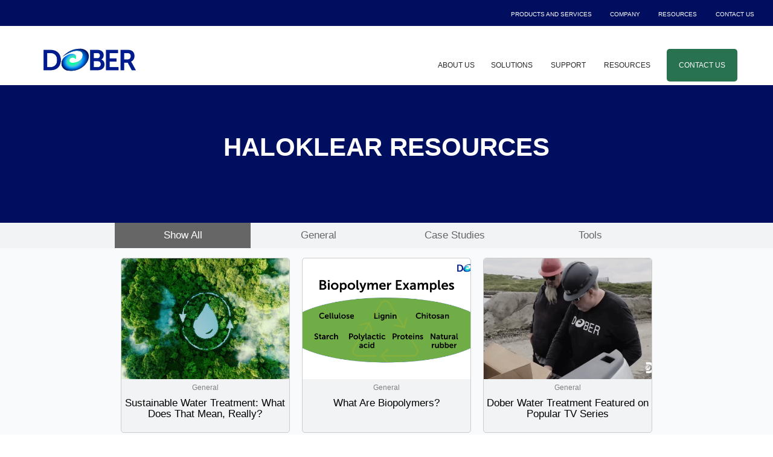

--- FILE ---
content_type: text/html; charset=UTF-8
request_url: https://www.dober.com/haloklear/resources/tag/dual-product-system
body_size: 10140
content:
<!doctype html><html lang="en-us"><head>
    <meta charset="utf-8">
    <title>HaloKlear Resources | Dual Product System</title>
    <link rel="shortcut icon" href="https://www.dober.com/hubfs/Dober%20Swoosh%20(2).png">
    <meta name="description" content="Dual Product System | Our natural flocculant solutions are designed to be environmentally responsible, while also being cost effective and safe to handle.">
    
    
    
      
    
    
    
    
    <link href="https://use.fontawesome.com/releases/v5.0.6/css/all.css" rel="stylesheet">
    
    
    <meta name="viewport" content="width=device-width, initial-scale=1">

    <script src="/hs/hsstatic/jquery-libs/static-1.4/jquery/jquery-1.11.2.js"></script>
<script>hsjQuery = window['jQuery'];</script>
    <meta property="og:description" content="Dual Product System | Our natural flocculant solutions are designed to be environmentally responsible, while also being cost effective and safe to handle.">
    <meta property="og:title" content="HaloKlear Resources | Dual Product System">
    <meta name="twitter:description" content="Dual Product System | Our natural flocculant solutions are designed to be environmentally responsible, while also being cost effective and safe to handle.">
    <meta name="twitter:title" content="HaloKlear Resources | Dual Product System">

    

    

    <style>
a.cta_button{-moz-box-sizing:content-box !important;-webkit-box-sizing:content-box !important;box-sizing:content-box !important;vertical-align:middle}.hs-breadcrumb-menu{list-style-type:none;margin:0px 0px 0px 0px;padding:0px 0px 0px 0px}.hs-breadcrumb-menu-item{float:left;padding:10px 0px 10px 10px}.hs-breadcrumb-menu-divider:before{content:'›';padding-left:10px}.hs-featured-image-link{border:0}.hs-featured-image{float:right;margin:0 0 20px 20px;max-width:50%}@media (max-width: 568px){.hs-featured-image{float:none;margin:0;width:100%;max-width:100%}}.hs-screen-reader-text{clip:rect(1px, 1px, 1px, 1px);height:1px;overflow:hidden;position:absolute !important;width:1px}
</style>

<link rel="stylesheet" href="https://www.dober.com/hubfs/hub_generated/template_assets/1/63144027303/1765901418995/template_main.min.css">
<link rel="stylesheet" href="https://www.dober.com/hubfs/hub_generated/template_assets/1/63144105866/1765901420507/template_blog.min.css">
<link rel="stylesheet" href="https://www.dober.com/hubfs/hub_generated/template_assets/1/63144071727/1765901420875/template_theme-overrides.min.css">
<link rel="stylesheet" href="https://www.dober.com/hubfs/hub_generated/template_assets/1/63153360397/1765901419535/template_Dober_legacy_modules.css">
<link rel="stylesheet" href="https://www.dober.com/hubfs/hub_generated/module_assets/1/63143931465/1742952455431/module_menu.min.css">
<link rel="stylesheet" href="https://www.dober.com/hubfs/hub_generated/module_assets/1/67949974131/1742952470194/module_blog-listings-haloklear.min.css">
<link rel="stylesheet" href="https://www.dober.com/hubfs/hub_generated/module_assets/1/63144105858/1742952457848/module_blog-pagination.min.css">
<!-- Editor Styles -->
<style id="hs_editor_style" type="text/css">
.dnd_area-row-1-force-full-width-section > .row-fluid {
  max-width: none !important;
}
.footer-row-1-force-full-width-section > .row-fluid {
  max-width: none !important;
}
/* HubSpot Non-stacked Media Query Styles */
@media (min-width:768px) {
  .dnd_area-row-1-vertical-alignment > .row-fluid {
    display: -ms-flexbox !important;
    -ms-flex-direction: row;
    display: flex !important;
    flex-direction: row;
  }
  .dnd_area-column-3-vertical-alignment {
    display: -ms-flexbox !important;
    -ms-flex-direction: column !important;
    -ms-flex-pack: start !important;
    display: flex !important;
    flex-direction: column !important;
    justify-content: flex-start !important;
  }
  .dnd_area-column-3-vertical-alignment > div {
    flex-shrink: 0 !important;
  }
  .footer-row-0-vertical-alignment > .row-fluid {
    display: -ms-flexbox !important;
    -ms-flex-direction: row;
    display: flex !important;
    flex-direction: row;
  }
  .footer-row-1-vertical-alignment > .row-fluid {
    display: -ms-flexbox !important;
    -ms-flex-direction: row;
    display: flex !important;
    flex-direction: row;
  }
  .footer-column-1-vertical-alignment {
    display: -ms-flexbox !important;
    -ms-flex-direction: column !important;
    -ms-flex-pack: start !important;
    display: flex !important;
    flex-direction: column !important;
    justify-content: flex-start !important;
  }
  .footer-column-1-vertical-alignment > div {
    flex-shrink: 0 !important;
  }
  .cell_1642098456954-vertical-alignment {
    display: -ms-flexbox !important;
    -ms-flex-direction: column !important;
    -ms-flex-pack: start !important;
    display: flex !important;
    flex-direction: column !important;
    justify-content: flex-start !important;
  }
  .cell_1642098456954-vertical-alignment > div {
    flex-shrink: 0 !important;
  }
  .cell_1642098466430-vertical-alignment {
    display: -ms-flexbox !important;
    -ms-flex-direction: column !important;
    -ms-flex-pack: start !important;
    display: flex !important;
    flex-direction: column !important;
    justify-content: flex-start !important;
  }
  .cell_1642098466430-vertical-alignment > div {
    flex-shrink: 0 !important;
  }
  .cell_16421002390632-vertical-alignment {
    display: -ms-flexbox !important;
    -ms-flex-direction: column !important;
    -ms-flex-pack: start !important;
    display: flex !important;
    flex-direction: column !important;
    justify-content: flex-start !important;
  }
  .cell_16421002390632-vertical-alignment > div {
    flex-shrink: 0 !important;
  }
  .cell_1642100239062-vertical-alignment {
    display: -ms-flexbox !important;
    -ms-flex-direction: column !important;
    -ms-flex-pack: start !important;
    display: flex !important;
    flex-direction: column !important;
    justify-content: flex-start !important;
  }
  .cell_1642100239062-vertical-alignment > div {
    flex-shrink: 0 !important;
  }
}
/* HubSpot Styles (default) */
.dnd_area-row-0-padding {
  padding-top: 80px !important;
  padding-bottom: 80px !important;
  padding-left: 0px !important;
  padding-right: 0px !important;
}
.dnd_area-row-0-background-layers {
  background-image: linear-gradient(rgba(0, 14, 96, 1), rgba(0, 14, 96, 1)) !important;
  background-position: left top !important;
  background-size: auto !important;
  background-repeat: no-repeat !important;
}
.dnd_area-row-1-padding {
  padding-top: 0px !important;
  padding-bottom: 20px !important;
  padding-left: 0px !important;
  padding-right: 0px !important;
}
.dnd_area-row-1-background-layers {
  background-image: linear-gradient(rgba(248, 250, 252, 1), rgba(248, 250, 252, 1)) !important;
  background-position: left top !important;
  background-size: auto !important;
  background-repeat: no-repeat !important;
}
.dnd_area-column-3-padding {
  padding-top: 0px !important;
  padding-bottom: 0px !important;
  padding-left: 0px !important;
  padding-right: 0px !important;
}
.footer-row-0-padding {
  padding-top: 60px !important;
  padding-bottom: 0px !important;
  padding-left: 0px !important;
  padding-right: 0px !important;
}
.footer-row-1-padding {
  padding-top: 0px !important;
  padding-bottom: 60px !important;
  padding-left: 0px !important;
  padding-right: 0px !important;
}
.footer-column-1-row-1-margin {
  margin-top: 12px !important;
  margin-bottom: 12px !important;
}
.cell_16421002390632-padding {
  padding-top: 0px !important;
  padding-bottom: 0px !important;
  padding-left: 0px !important;
  padding-right: 0px !important;
}
/* HubSpot Styles (mobile) */
@media (max-width: 767px) {
  .dnd_area-row-0-padding {
    padding-top: 80px !important;
    padding-bottom: 80px !important;
    padding-left: 20px !important;
    padding-right: 20px !important;
  }
  .dnd_area-row-1-padding {
    padding-top: 0px !important;
    padding-bottom: 20px !important;
    padding-left: 0px !important;
    padding-right: 0px !important;
  }
  .dnd_area-column-3-padding {
    padding-top: 0px !important;
    padding-bottom: 0px !important;
    padding-left: 0px !important;
    padding-right: 0px !important;
  }
}
</style>
<style>
  @font-face {
    font-family: "Roboto";
    font-weight: 400;
    font-style: normal;
    font-display: swap;
    src: url("/_hcms/googlefonts/Roboto/regular.woff2") format("woff2"), url("/_hcms/googlefonts/Roboto/regular.woff") format("woff");
  }
  @font-face {
    font-family: "Roboto";
    font-weight: 700;
    font-style: normal;
    font-display: swap;
    src: url("/_hcms/googlefonts/Roboto/700.woff2") format("woff2"), url("/_hcms/googlefonts/Roboto/700.woff") format("woff");
  }
  @font-face {
    font-family: "Roboto";
    font-weight: 700;
    font-style: normal;
    font-display: swap;
    src: url("/_hcms/googlefonts/Roboto/700.woff2") format("woff2"), url("/_hcms/googlefonts/Roboto/700.woff") format("woff");
  }
</style>

    


    
<!--  Added by GoogleAnalytics integration -->
<script>
var _hsp = window._hsp = window._hsp || [];
_hsp.push(['addPrivacyConsentListener', function(consent) { if (consent.allowed || (consent.categories && consent.categories.analytics)) {
  (function(i,s,o,g,r,a,m){i['GoogleAnalyticsObject']=r;i[r]=i[r]||function(){
  (i[r].q=i[r].q||[]).push(arguments)},i[r].l=1*new Date();a=s.createElement(o),
  m=s.getElementsByTagName(o)[0];a.async=1;a.src=g;m.parentNode.insertBefore(a,m)
})(window,document,'script','//www.google-analytics.com/analytics.js','ga');
  ga('create','UA-86389703-1','auto');
  ga('send','pageview');
}}]);
</script>

<!-- /Added by GoogleAnalytics integration -->


<!-- Updated Google tag (gtag.js) If this is working, eventually should be able to delete tag below - Nick -->
<script async src="https://www.googletagmanager.com/gtag/js?id=G-WNL5Z02P0C"></script>
<script>
  window.dataLayer = window.dataLayer || [];
  function gtag(){dataLayer.push(arguments);}
  gtag('js', new Date());

  gtag('config', 'G-WNL5Z02P0C');
</script>

<!-- Global site tag (gtag.js) - Google Ads: 1001345812 -->
<script async src="https://www.googletagmanager.com/gtag/js?id=AW-1001345812"></script>
<script>
  window.dataLayer = window.dataLayer || [];
  function gtag(){dataLayer.push(arguments);}
  gtag('js', new Date());

  gtag('config', 'AW-1001345812');
 
</script>

<meta property="og:type" content="blog">
<meta name="twitter:card" content="summary">
<meta name="twitter:domain" content="www.dober.com">
<link rel="alternate" type="application/rss+xml" href="https://www.dober.com/haloklear/resources/rss.xml">
<script src="//platform.linkedin.com/in.js" type="text/javascript">
    lang: en_US
</script>

<meta http-equiv="content-language" content="en-us">




  <meta name="generator" content="HubSpot"></head>
  <body>
    <div class="body-wrapper   hs-blog-id-6442620911 hs-blog-listing">
      
<div data-global-resource-path="dober-2022/templates/partials/header-haloklear.html"><div class="top-bar">
  <div class="content-wrapper">
<div class="upper__navigation">
  <div id="hs_cos_wrapper_navigation-upper" class="hs_cos_wrapper hs_cos_wrapper_widget hs_cos_wrapper_type_module" style="" data-hs-cos-general-type="widget" data-hs-cos-type="module">

<style>
  #hs_cos_wrapper_navigation-upper .menu .menu__submenu {}

@media (min-width:767px) {
  #hs_cos_wrapper_navigation-upper .menu__submenu--level-2>.menu__item:first-child:before {}
}

#hs_cos_wrapper_navigation-upper .menu__submenu .menu__link,
#hs_cos_wrapper_navigation-upper .menu__submenu .menu__link:hover,
#hs_cos_wrapper_navigation-upper .menu__submenu .menu__link:focus {}

#hs_cos_wrapper_navigation-upper .menu__submenu .menu__child-toggle-icon,
#hs_cos_wrapper_navigation-upper .menu__submenu .menu__child-toggle-icon:hover,
#hs_cos_wrapper_navigation-upper .menu__submenu .menu__child-toggle-icon:focus {}

</style>







<nav class="menu menu--desktop" aria-label="Main menu">
  <ul class="menu__wrapper no-list">
    

  

  

  
    
    <li class="menu__item menu__item--depth-1 menu__item--has-submenu hs-skip-lang-url-rewrite">
      
        
          <a class="menu__link menu__link--toggle" href="#" aria-haspopup="true" aria-expanded="false">Products and Services</a>
        
      
      
        
          <button class="menu__child-toggle no-button" aria-expanded="false">
            <span class="show-for-sr">Show submenu for Products and Services</span>
            <span class="menu__child-toggle-icon"></span>
          </button>
          <ul class="menu__submenu menu__submenu--level-2 no-list">
            
            
              
    <li class="menu__item menu__item--depth-2  hs-skip-lang-url-rewrite">
      
        <a class="menu__link   " href="https://www.dober.com/resources">General News</a>
      
      
    </li>
  
            
              
    <li class="menu__item menu__item--depth-2  hs-skip-lang-url-rewrite">
      
        <a class="menu__link   " href="https://www.dober.com/performance-fluids">Coolant Technology</a>
      
      
    </li>
  
            
              
    <li class="menu__item menu__item--depth-2  hs-skip-lang-url-rewrite">
      
        <a class="menu__link   " href="https://www.dober.com/water-treatment/cooling-tower-chemicals">Cooling Tower Chemicals</a>
      
      
    </li>
  
            
              
    <li class="menu__item menu__item--depth-2  hs-skip-lang-url-rewrite">
      
        <a class="menu__link   " href="https://www.dober.com/chematic">Chematic Detergents</a>
      
      
    </li>
  
            
              
    <li class="menu__item menu__item--depth-2  hs-skip-lang-url-rewrite">
      
        <a class="menu__link   " href="https://www.dober.com/water-treatment/wastewater">GreenFloc Demulsifiers</a>
      
      
    </li>
  
            
              
    <li class="menu__item menu__item--depth-2  hs-skip-lang-url-rewrite">
      
        <a class="menu__link   " href="https://www.dober.com/haloklear">HaloKlear Natural Flocculants</a>
      
      
    </li>
  
            
              
    <li class="menu__item menu__item--depth-2  hs-skip-lang-url-rewrite">
      
        <a class="menu__link   " href="https://www.spindlelive.com/" target="_blank" rel="noopener">Spindle Operations Software</a>
      
      
    </li>
  
            
          </ul>
          
      
    </li>
  
  
    
    <li class="menu__item menu__item--depth-1 menu__item--has-submenu hs-skip-lang-url-rewrite">
      
        <a class="menu__link menu__link--toggle  " href="https://www.dober.com" aria-haspopup="true" aria-expanded="false">Company</a>
      
      
        
          <button class="menu__child-toggle no-button" aria-expanded="false">
            <span class="show-for-sr">Show submenu for Company</span>
            <span class="menu__child-toggle-icon"></span>
          </button>
          <ul class="menu__submenu menu__submenu--level-2 no-list">
            
            
              
    <li class="menu__item menu__item--depth-2  hs-skip-lang-url-rewrite">
      
        <a class="menu__link   " href="https://www.dober.com/about-us">About Us</a>
      
      
    </li>
  
            
              
    <li class="menu__item menu__item--depth-2  hs-skip-lang-url-rewrite">
      
        <a class="menu__link   " href="https://www.dober.com/operations">Operations</a>
      
      
    </li>
  
            
              
    <li class="menu__item menu__item--depth-2  hs-skip-lang-url-rewrite">
      
        <a class="menu__link   " href="https://www.dober.com/careers">Careers</a>
      
      
    </li>
  
            
          </ul>
          
      
    </li>
  
  
    
    <li class="menu__item menu__item--depth-1 menu__item--has-submenu hs-skip-lang-url-rewrite">
      
        
          <a class="menu__link menu__link--toggle" href="#" aria-haspopup="true" aria-expanded="false">Resources</a>
        
      
      
        
          <button class="menu__child-toggle no-button" aria-expanded="false">
            <span class="show-for-sr">Show submenu for Resources</span>
            <span class="menu__child-toggle-icon"></span>
          </button>
          <ul class="menu__submenu menu__submenu--level-2 no-list">
            
            
              
    <li class="menu__item menu__item--depth-2  hs-skip-lang-url-rewrite">
      
        <a class="menu__link   " href="https://www.dober.com/performance-fluids/resources">Performance Fluids Resources</a>
      
      
    </li>
  
            
              
    <li class="menu__item menu__item--depth-2  hs-skip-lang-url-rewrite">
      
        <a class="menu__link   " href="https://www.dober.com/chematic/resources">Chematic Resources</a>
      
      
    </li>
  
            
              
    <li class="menu__item menu__item--depth-2  hs-skip-lang-url-rewrite">
      
        <a class="menu__link   " href="https://www.dober.com/greenfloc/resources">GreenFloc Resources</a>
      
      
    </li>
  
            
              
    <li class="menu__item menu__item--depth-2  hs-skip-lang-url-rewrite">
      
        <a class="menu__link   " href="https://www.dober.com/haloklear/resources">HaloKlear Resources</a>
      
      
    </li>
  
            
              
    <li class="menu__item menu__item--depth-2  hs-skip-lang-url-rewrite">
      
        <a class="menu__link   " href="https://www.dober.com/smart-release/resources">Smart Release Resources</a>
      
      
    </li>
  
            
          </ul>
          
      
    </li>
  
  
    
    <li class="menu__item menu__item--depth-1 menu__item--has-submenu hs-skip-lang-url-rewrite">
      
        <a class="menu__link menu__link--toggle  " href="https://www.dober.com/contact-us" aria-haspopup="true" aria-expanded="false">Contact Us</a>
      
      
        
          <button class="menu__child-toggle no-button" aria-expanded="false">
            <span class="show-for-sr">Show submenu for Contact Us</span>
            <span class="menu__child-toggle-icon"></span>
          </button>
          <ul class="menu__submenu menu__submenu--level-2 no-list">
            
            
              
    <li class="menu__item menu__item--depth-2  hs-skip-lang-url-rewrite">
      
        <a class="menu__link   " href="https://www.dober.com/contact-us">Contact Us</a>
      
      
    </li>
  
            
              
    <li class="menu__item menu__item--depth-2  hs-skip-lang-url-rewrite">
      
        <a class="menu__link   " href="https://www.dober.com/sds-request">Request SDS</a>
      
      
    </li>
  
            
          </ul>
          
      
    </li>
  
  


  </ul>
</nav>



<nav class="menu menu--mobile" aria-label="Main menu">
  <ul class="menu__wrapper no-list">
    

  

  

  
    
    <li class="menu__item menu__item--depth-1 menu__item--has-submenu hs-skip-lang-url-rewrite">
      
        
          <a class="menu__link menu__link--toggle" href="#" aria-haspopup="true" aria-expanded="false">Products and Services</a>
        
      
      
        
          <button class="menu__child-toggle no-button" aria-expanded="false">
            <span class="show-for-sr">Show submenu for Products and Services</span>
            <span class="menu__child-toggle-icon"></span>
          </button>
          <ul class="menu__submenu menu__submenu--level-2 no-list">
            
            
              
    <li class="menu__item menu__item--depth-2  hs-skip-lang-url-rewrite">
      
        <a class="menu__link   " href="https://www.dober.com/resources">General News</a>
      
      
    </li>
  
            
              
    <li class="menu__item menu__item--depth-2  hs-skip-lang-url-rewrite">
      
        <a class="menu__link   " href="https://www.dober.com/performance-fluids">Coolant Technology</a>
      
      
    </li>
  
            
              
    <li class="menu__item menu__item--depth-2  hs-skip-lang-url-rewrite">
      
        <a class="menu__link   " href="https://www.dober.com/water-treatment/cooling-tower-chemicals">Cooling Tower Chemicals</a>
      
      
    </li>
  
            
              
    <li class="menu__item menu__item--depth-2  hs-skip-lang-url-rewrite">
      
        <a class="menu__link   " href="https://www.dober.com/chematic">Chematic Detergents</a>
      
      
    </li>
  
            
              
    <li class="menu__item menu__item--depth-2  hs-skip-lang-url-rewrite">
      
        <a class="menu__link   " href="https://www.dober.com/water-treatment/wastewater">GreenFloc Demulsifiers</a>
      
      
    </li>
  
            
              
    <li class="menu__item menu__item--depth-2  hs-skip-lang-url-rewrite">
      
        <a class="menu__link   " href="https://www.dober.com/haloklear">HaloKlear Natural Flocculants</a>
      
      
    </li>
  
            
              
    <li class="menu__item menu__item--depth-2  hs-skip-lang-url-rewrite">
      
        <a class="menu__link   " href="https://www.spindlelive.com/" target="_blank" rel="noopener">Spindle Operations Software</a>
      
      
    </li>
  
            
          </ul>
          
      
    </li>
  
  
    
    <li class="menu__item menu__item--depth-1 menu__item--has-submenu hs-skip-lang-url-rewrite">
      
        <a class="menu__link menu__link--toggle  " href="https://www.dober.com" aria-haspopup="true" aria-expanded="false">Company</a>
      
      
        
          <button class="menu__child-toggle no-button" aria-expanded="false">
            <span class="show-for-sr">Show submenu for Company</span>
            <span class="menu__child-toggle-icon"></span>
          </button>
          <ul class="menu__submenu menu__submenu--level-2 no-list">
            
            
              
    <li class="menu__item menu__item--depth-2  hs-skip-lang-url-rewrite">
      
        <a class="menu__link   " href="https://www.dober.com/about-us">About Us</a>
      
      
    </li>
  
            
              
    <li class="menu__item menu__item--depth-2  hs-skip-lang-url-rewrite">
      
        <a class="menu__link   " href="https://www.dober.com/operations">Operations</a>
      
      
    </li>
  
            
              
    <li class="menu__item menu__item--depth-2  hs-skip-lang-url-rewrite">
      
        <a class="menu__link   " href="https://www.dober.com/careers">Careers</a>
      
      
    </li>
  
            
          </ul>
          
      
    </li>
  
  
    
    <li class="menu__item menu__item--depth-1 menu__item--has-submenu hs-skip-lang-url-rewrite">
      
        
          <a class="menu__link menu__link--toggle" href="#" aria-haspopup="true" aria-expanded="false">Resources</a>
        
      
      
        
          <button class="menu__child-toggle no-button" aria-expanded="false">
            <span class="show-for-sr">Show submenu for Resources</span>
            <span class="menu__child-toggle-icon"></span>
          </button>
          <ul class="menu__submenu menu__submenu--level-2 no-list">
            
            
              
    <li class="menu__item menu__item--depth-2  hs-skip-lang-url-rewrite">
      
        <a class="menu__link   " href="https://www.dober.com/performance-fluids/resources">Performance Fluids Resources</a>
      
      
    </li>
  
            
              
    <li class="menu__item menu__item--depth-2  hs-skip-lang-url-rewrite">
      
        <a class="menu__link   " href="https://www.dober.com/chematic/resources">Chematic Resources</a>
      
      
    </li>
  
            
              
    <li class="menu__item menu__item--depth-2  hs-skip-lang-url-rewrite">
      
        <a class="menu__link   " href="https://www.dober.com/greenfloc/resources">GreenFloc Resources</a>
      
      
    </li>
  
            
              
    <li class="menu__item menu__item--depth-2  hs-skip-lang-url-rewrite">
      
        <a class="menu__link   " href="https://www.dober.com/haloklear/resources">HaloKlear Resources</a>
      
      
    </li>
  
            
              
    <li class="menu__item menu__item--depth-2  hs-skip-lang-url-rewrite">
      
        <a class="menu__link   " href="https://www.dober.com/smart-release/resources">Smart Release Resources</a>
      
      
    </li>
  
            
          </ul>
          
      
    </li>
  
  
    
    <li class="menu__item menu__item--depth-1 menu__item--has-submenu hs-skip-lang-url-rewrite">
      
        <a class="menu__link menu__link--toggle  " href="https://www.dober.com/contact-us" aria-haspopup="true" aria-expanded="false">Contact Us</a>
      
      
        
          <button class="menu__child-toggle no-button" aria-expanded="false">
            <span class="show-for-sr">Show submenu for Contact Us</span>
            <span class="menu__child-toggle-icon"></span>
          </button>
          <ul class="menu__submenu menu__submenu--level-2 no-list">
            
            
              
    <li class="menu__item menu__item--depth-2  hs-skip-lang-url-rewrite">
      
        <a class="menu__link   " href="https://www.dober.com/contact-us">Contact Us</a>
      
      
    </li>
  
            
              
    <li class="menu__item menu__item--depth-2  hs-skip-lang-url-rewrite">
      
        <a class="menu__link   " href="https://www.dober.com/sds-request">Request SDS</a>
      
      
    </li>
  
            
          </ul>
          
      
    </li>
  
  


  </ul>
</nav></div>
</div>

  </div>
   <div class=" upper__navigation--toggle"></div>
</div>
<header class="header haloklear">


  

  <a href="#main-content" class="header__skip">Skip to content</a>

  

  <div class="container-fluid content-wrapper">
<div class="row-fluid-wrapper">
<div class="row-fluid">
<div class="span12 widget-span widget-type-cell " style="" data-widget-type="cell" data-x="0" data-w="12">

</div><!--end widget-span -->
</div>
</div>
</div>

  

  <div class="header__container upper content-wrapper">

    

    <div class="header__logo header__logo--main">
      <div id="hs_cos_wrapper_site_logo" class="hs_cos_wrapper hs_cos_wrapper_widget hs_cos_wrapper_type_module widget-type-logo" style="" data-hs-cos-general-type="widget" data-hs-cos-type="module">
  






















  
  <span id="hs_cos_wrapper_site_logo_hs_logo_widget" class="hs_cos_wrapper hs_cos_wrapper_widget hs_cos_wrapper_type_logo" style="" data-hs-cos-general-type="widget" data-hs-cos-type="logo"><a href="//www.dober.com" id="hs-link-site_logo_hs_logo_widget" style="border-width:0px;border:0px;"><img src="https://www.dober.com/hs-fs/hubfs/Dober-Main-1.png?width=752&amp;height=296&amp;name=Dober-Main-1.png" class="hs-image-widget " height="296" style="height: auto;width:752px;border-width:0px;border:0px;" width="752" alt="Dober-Main-1" title="Dober-Main-1" srcset="https://www.dober.com/hs-fs/hubfs/Dober-Main-1.png?width=376&amp;height=148&amp;name=Dober-Main-1.png 376w, https://www.dober.com/hs-fs/hubfs/Dober-Main-1.png?width=752&amp;height=296&amp;name=Dober-Main-1.png 752w, https://www.dober.com/hs-fs/hubfs/Dober-Main-1.png?width=1128&amp;height=444&amp;name=Dober-Main-1.png 1128w, https://www.dober.com/hs-fs/hubfs/Dober-Main-1.png?width=1504&amp;height=592&amp;name=Dober-Main-1.png 1504w, https://www.dober.com/hs-fs/hubfs/Dober-Main-1.png?width=1880&amp;height=740&amp;name=Dober-Main-1.png 1880w, https://www.dober.com/hs-fs/hubfs/Dober-Main-1.png?width=2256&amp;height=888&amp;name=Dober-Main-1.png 2256w" sizes="(max-width: 752px) 100vw, 752px"></a></span>
</div>
    </div>

    

    <div class="nav_toggles">


      

      <div class="header__row-2">


         <div class="header--toggle header__navigation--toggle"></div>
        
         <div class="header__close--toggle"></div>

      </div>

    </div>

  </div>
  <div class="header__container lower content-wrapper">


    

    <div class="header__column">

      

      <div class="header__row-1">

        

      </div>

      

      <div class="header__row-2">

        <div class="header__navigation header--element">
          <div id="hs_cos_wrapper_navigation-primary" class="hs_cos_wrapper hs_cos_wrapper_widget hs_cos_wrapper_type_module" style="" data-hs-cos-general-type="widget" data-hs-cos-type="module">

<style>
  #hs_cos_wrapper_navigation-primary .menu .menu__submenu {}

@media (min-width:767px) {
  #hs_cos_wrapper_navigation-primary .menu__submenu--level-2>.menu__item:first-child:before {}
}

#hs_cos_wrapper_navigation-primary .menu__submenu .menu__link,
#hs_cos_wrapper_navigation-primary .menu__submenu .menu__link:hover,
#hs_cos_wrapper_navigation-primary .menu__submenu .menu__link:focus {}

#hs_cos_wrapper_navigation-primary .menu__submenu .menu__child-toggle-icon,
#hs_cos_wrapper_navigation-primary .menu__submenu .menu__child-toggle-icon:hover,
#hs_cos_wrapper_navigation-primary .menu__submenu .menu__child-toggle-icon:focus {}

</style>







<nav class="menu menu--desktop" aria-label="Main menu">
  <ul class="menu__wrapper no-list">
    

  

  

  
    
    <li class="menu__item menu__item--depth-1  hs-skip-lang-url-rewrite">
      
        <a class="menu__link   " href="https://www.dober.com/haloklear/about-us">About Us</a>
      
      
    </li>
  
  
    
    <li class="menu__item menu__item--depth-1 menu__item--has-submenu hs-skip-lang-url-rewrite">
      
        
          <a class="menu__link menu__link--toggle" href="#" aria-haspopup="true" aria-expanded="false">Solutions</a>
        
      
      
        
          <button class="menu__child-toggle no-button" aria-expanded="false">
            <span class="show-for-sr">Show submenu for Solutions</span>
            <span class="menu__child-toggle-icon"></span>
          </button>
          <ul class="menu__submenu menu__submenu--level-2 no-list">
            
            
              
    <li class="menu__item menu__item--depth-2  hs-skip-lang-url-rewrite">
      
        <a class="menu__link   " href="https://www.dober.com/haloklear/chitosan">Chitosan</a>
      
      
    </li>
  
            
              
    <li class="menu__item menu__item--depth-2  hs-skip-lang-url-rewrite">
      
        <a class="menu__link   " href="https://www.dober.com/haloklear/dual-polymer-system">Dual Polymer System</a>
      
      
    </li>
  
            
              
    <li class="menu__item menu__item--depth-2  hs-skip-lang-url-rewrite">
      
        <a class="menu__link   " href="https://www.dober.com/haloklear/hybrid-biopolymers">Hybrid Biopolymer</a>
      
      
    </li>
  
            
          </ul>
          
      
    </li>
  
  
    
    <li class="menu__item menu__item--depth-1 menu__item--has-submenu hs-skip-lang-url-rewrite">
      
        
          <a class="menu__link menu__link--toggle" href="#" aria-haspopup="true" aria-expanded="false">Support</a>
        
      
      
        
          <button class="menu__child-toggle no-button" aria-expanded="false">
            <span class="show-for-sr">Show submenu for Support</span>
            <span class="menu__child-toggle-icon"></span>
          </button>
          <ul class="menu__submenu menu__submenu--level-2 no-list">
            
            
              
    <li class="menu__item menu__item--depth-2  hs-skip-lang-url-rewrite">
      
        <a class="menu__link   " href="https://www.dober.com/haloklear/treatability">Treatability</a>
      
      
    </li>
  
            
              
    <li class="menu__item menu__item--depth-2  hs-skip-lang-url-rewrite">
      
        <a class="menu__link   " href="https://www.dober.com/haloklear/residual-test-kits">Traceability</a>
      
      
    </li>
  
            
          </ul>
          
      
    </li>
  
  
    
    <li class="menu__item menu__item--depth-1  hs-skip-lang-url-rewrite">
      
        <a class="menu__link  menu__link--active-branch menu__link--active-link" href="https://www.dober.com/haloklear/resources" aria-current="page">Resources</a>
      
      
    </li>
  
  
    
    <li class="menu__item menu__item--depth-1  hs-skip-lang-url-rewrite">
      
        <a class="menu__link   " href="https://www.dober.com/haloklear/contact-us">Contact Us</a>
      
      
    </li>
  
  


  </ul>
</nav>



<nav class="menu menu--mobile" aria-label="Main menu">
  <ul class="menu__wrapper no-list">
    

  

  

  
    
    <li class="menu__item menu__item--depth-1  hs-skip-lang-url-rewrite">
      
        <a class="menu__link   " href="https://www.dober.com/haloklear/about-us">About Us</a>
      
      
    </li>
  
  
    
    <li class="menu__item menu__item--depth-1 menu__item--has-submenu hs-skip-lang-url-rewrite">
      
        
          <a class="menu__link menu__link--toggle" href="#" aria-haspopup="true" aria-expanded="false">Solutions</a>
        
      
      
        
          <button class="menu__child-toggle no-button" aria-expanded="false">
            <span class="show-for-sr">Show submenu for Solutions</span>
            <span class="menu__child-toggle-icon"></span>
          </button>
          <ul class="menu__submenu menu__submenu--level-2 no-list">
            
            
              
    <li class="menu__item menu__item--depth-2  hs-skip-lang-url-rewrite">
      
        <a class="menu__link   " href="https://www.dober.com/haloklear/chitosan">Chitosan</a>
      
      
    </li>
  
            
              
    <li class="menu__item menu__item--depth-2  hs-skip-lang-url-rewrite">
      
        <a class="menu__link   " href="https://www.dober.com/haloklear/dual-polymer-system">Dual Polymer System</a>
      
      
    </li>
  
            
              
    <li class="menu__item menu__item--depth-2  hs-skip-lang-url-rewrite">
      
        <a class="menu__link   " href="https://www.dober.com/haloklear/hybrid-biopolymers">Hybrid Biopolymer</a>
      
      
    </li>
  
            
          </ul>
          
      
    </li>
  
  
    
    <li class="menu__item menu__item--depth-1 menu__item--has-submenu hs-skip-lang-url-rewrite">
      
        
          <a class="menu__link menu__link--toggle" href="#" aria-haspopup="true" aria-expanded="false">Support</a>
        
      
      
        
          <button class="menu__child-toggle no-button" aria-expanded="false">
            <span class="show-for-sr">Show submenu for Support</span>
            <span class="menu__child-toggle-icon"></span>
          </button>
          <ul class="menu__submenu menu__submenu--level-2 no-list">
            
            
              
    <li class="menu__item menu__item--depth-2  hs-skip-lang-url-rewrite">
      
        <a class="menu__link   " href="https://www.dober.com/haloklear/treatability">Treatability</a>
      
      
    </li>
  
            
              
    <li class="menu__item menu__item--depth-2  hs-skip-lang-url-rewrite">
      
        <a class="menu__link   " href="https://www.dober.com/haloklear/residual-test-kits">Traceability</a>
      
      
    </li>
  
            
          </ul>
          
      
    </li>
  
  
    
    <li class="menu__item menu__item--depth-1  hs-skip-lang-url-rewrite">
      
        <a class="menu__link  menu__link--active-branch menu__link--active-link" href="https://www.dober.com/haloklear/resources" aria-current="page">Resources</a>
      
      
    </li>
  
  
    
    <li class="menu__item menu__item--depth-1  hs-skip-lang-url-rewrite">
      
        <a class="menu__link   " href="https://www.dober.com/haloklear/contact-us">Contact Us</a>
      
      
    </li>
  
  


  </ul>
</nav></div>
        </div>
      </div>

    </div>

  </div>
  

  <div class="container-fluid content-wrapper">
<div class="row-fluid-wrapper">
<div class="row-fluid">
<div class="span12 widget-span widget-type-cell " style="" data-widget-type="cell" data-x="0" data-w="12">

</div><!--end widget-span -->
</div>
</div>
</div>

</header></div>


      

      <main id="main-content" class="body-container-wrapper">
        
<div class="container-fluid body-container body-container--blog-index">
<div class="row-fluid-wrapper">
<div class="row-fluid">
<div class="span12 widget-span widget-type-cell " style="" data-widget-type="cell" data-x="0" data-w="12">

<div class="row-fluid-wrapper row-depth-1 row-number-1 dnd_area-row-0-background-color dnd_area-row-0-background-layers dnd-section dnd_area-row-0-padding">
<div class="row-fluid ">
<div class="span12 widget-span widget-type-cell dnd-column" style="" data-widget-type="cell" data-x="0" data-w="12">

<div class="row-fluid-wrapper row-depth-1 row-number-2 dnd-row">
<div class="row-fluid ">
<div class="span12 widget-span widget-type-custom_widget dnd-module" style="" data-widget-type="custom_widget" data-x="0" data-w="12">
<div id="hs_cos_wrapper_dnd_area-module-2" class="hs_cos_wrapper hs_cos_wrapper_widget hs_cos_wrapper_type_module widget-type-rich_text" style="" data-hs-cos-general-type="widget" data-hs-cos-type="module"><span id="hs_cos_wrapper_dnd_area-module-2_" class="hs_cos_wrapper hs_cos_wrapper_widget hs_cos_wrapper_type_rich_text" style="" data-hs-cos-general-type="widget" data-hs-cos-type="rich_text"><h1 style="text-align: center;color:#fff">HaloKlear Resources
</h1></span></div>

</div><!--end widget-span -->
</div><!--end row-->
</div><!--end row-wrapper -->

</div><!--end widget-span -->
</div><!--end row-->
</div><!--end row-wrapper -->

<div class="row-fluid-wrapper row-depth-1 row-number-3 dnd_area-row-1-padding dnd_area-row-1-vertical-alignment dnd_area-row-1-background-color dnd-section dnd_area-row-1-background-layers dnd_area-row-1-force-full-width-section">
<div class="row-fluid ">
<div class="span12 widget-span widget-type-cell dnd_area-column-3-padding dnd-column dnd_area-column-3-vertical-alignment" style="" data-widget-type="cell" data-x="0" data-w="12">

<div class="row-fluid-wrapper row-depth-1 row-number-4 dnd-row">
<div class="row-fluid ">
<div class="span12 widget-span widget-type-custom_widget dnd-module" style="" data-widget-type="custom_widget" data-x="0" data-w="12">
<div id="hs_cos_wrapper_dnd_area-module-4" class="hs_cos_wrapper hs_cos_wrapper_widget hs_cos_wrapper_type_module" style="" data-hs-cos-general-type="widget" data-hs-cos-type="module">







<div class="bgclr">
<div id="myBtnContainer" class="pgcenter">
  <label class="btn active">Show All</label>
  
   
  <label class="btn">General</label>
  
   
  <label class="btn">Case Studies</label>
  
   
  <label class="btn">Tools</label>
  
</div></div>
 <div id="message">No Items Matched</div>
<div class="pgcenter">
   <div id="ShowAll">
   
<div class="rspnsv">
  <div class="gallery">
    <a target="_blank" href="https://www.dober.com/haloklear/resources/sustainable-water-treatment">
      <img class="image" src="https://www.dober.com/hubfs/WaterDropletIllustration_Shutterstock_061022.png?noresize" alt="General">
    <div class="tags">General </div>
    <div class="desc">Sustainable Water Treatment: What Does That Mean, Really?</div>
    </a>
  </div>
     <div class="clearfix">
  </div></div>
  
<div class="rspnsv">
  <div class="gallery">
    <a target="_blank" href="https://www.dober.com/water-treatment/resources/what-are-biopolymers">
      <img class="image" src="https://www.dober.com/hubfs/WT-Biopolymer-Examples.png?noresize" alt="General">
    <div class="tags">General </div>
    <div class="desc">What Are Biopolymers?</div>
    </a>
  </div>
     <div class="clearfix">
  </div></div>
  
<div class="rspnsv">
  <div class="gallery">
    <a target="_blank" href="https://www.dober.com/water-treatment/resources/haloklear-tv-appearance">
      <img class="image" src="https://www.dober.com/hubfs/Dober-TV-Show-Still-HubDB.png?noresize" alt="General">
    <div class="tags">General </div>
    <div class="desc">Dober Water Treatment Featured on Popular TV Series</div>
    </a>
  </div>
     <div class="clearfix">
  </div></div>
  
<div class="rspnsv">
  <div class="gallery">
    <a target="_blank" href="https://www.dober.com/sustainable-water-treatment-biopolymers">
      <img class="image" src="https://www.dober.com/hubfs/Aspartic-Acid_Conformer3D_medium.png?noresize" alt="General">
    <div class="tags">General </div>
    <div class="desc">Sustainable Water Treatment Biopolymers</div>
    </a>
  </div>
     <div class="clearfix">
  </div></div>
  
<div class="rspnsv">
  <div class="gallery">
    <a target="_blank" href="https://www.dober.com/water-treatment-chemicals">
      <img class="image" src="https://www.dober.com/hubfs/990%20Dober%20Corporate/Icons/HaloKlear_Environmental_Water_Droplet_Image.jpg?noresize" alt="General">
    <div class="tags">General </div>
    <div class="desc">Water Treatment Chemicals</div>
    </a>
  </div>
     <div class="clearfix">
  </div></div>
  
<div class="rspnsv">
  <div class="gallery">
    <a target="_blank" href="https://www.dober.com/water-treatment/resources/water-conservation-new-years-resolutions-for-2023">
      <img class="image" src="https://www.dober.com/hubfs/WT%20Resolutions%20Article%20Rain%20Barrel.png?noresize" alt="General">
    <div class="tags">General </div>
    <div class="desc">Water Conservation New Year's Resolutions for 2023</div>
    </a>
  </div>
     <div class="clearfix">
  </div></div>
  
<div class="rspnsv">
  <div class="gallery">
    <a target="_blank" href="https://www.dober.com/water-treatment/resources/video-testing-highway-runoff-with-haloklear">
      <img class="image" src="https://www.dober.com/hubfs/500%20-%20Water%20Treatment/HaloKlear/Images/Testing-Runoff-ftrd.png?noresize" alt="General">
    <div class="tags">General </div>
    <div class="desc">Video: Testing Highway Runoff Water with HaloKlear®</div>
    </a>
  </div>
     <div class="clearfix">
  </div></div>
  
<div class="rspnsv">
  <div class="gallery">
    <a target="_blank" href="https://www.dober.com/haloklear/resources/video-whats-in-your-haloklear-test-kit">
      <img class="image" src="https://www.dober.com/hubfs/999%20-%20misc%20to%20clean%20then%20delete/Water%20Treatment/WT%20HUB%20WEBSITE/Hub%20Home%20Carousel/Water-Treatment-HaloKlear-Flocculant-Water-Testing.jpg?noresize" alt="General">
    <div class="tags">General </div>
    <div class="desc">Video: What's in Your HaloKlear Test Kit?</div>
    </a>
  </div>
     <div class="clearfix">
  </div></div>
  
<div class="rspnsv">
  <div class="gallery">
    <a target="_blank" href="https://www.dober.com/water-treatment/resources/dober-water-treatment-solutions-for-oil-gas">
      <img class="image" src="https://www.dober.com/hubfs/500%20-%20Water%20Treatment/GreenFloc/Images/Dober%20WaterTreatments%20Oil%20and%20Gas%20Solutions.png?noresize" alt="General">
    <div class="tags">General </div>
    <div class="desc">Video: Dober Water Treatment Solutions for Oil &amp; Gas</div>
    </a>
  </div>
     <div class="clearfix">
  </div></div>
  
<div class="rspnsv">
  <div class="gallery">
    <a target="_blank" href="https://www.dober.com/water-treatment/resources/how-dober-supports-your-water-treatment-needs">
      <img class="image" src="https://www.dober.com/hubfs/WT_support_ftrd.png?noresize" alt="">
    <div class="tags"> </div>
    <div class="desc">Dober Supports Your Water Treatment Needs from A to Z</div>
    </a>
  </div>
     <div class="clearfix">
  </div></div>
  
<div class="rspnsv">
  <div class="gallery">
    <a target="_blank" href="https://www.dober.com/water-treatment/resources/dober-water-treatment-difference-quality-chemistry-customer-experience">
      <img class="image" src="https://www.dober.com/hubfs/WT_DoberDifference_ftrd.png?noresize" alt="General">
    <div class="tags">General </div>
    <div class="desc">The Dober Water Treatment Difference: Quality Chemistry, Customer Experience</div>
    </a>
  </div>
     <div class="clearfix">
  </div></div>
  
<div class="rspnsv">
  <div class="gallery">
    <a target="_blank" href="https://www.dober.com/water-treatment/resources/wastewater-management-practices-help-clean-up-chicago-area-waters">
      <img class="image" src="https://www.dober.com/hubfs/Chicago_River.jpg?noresize" alt="General">
    <div class="tags">General </div>
    <div class="desc">Better Wastewater Management Practices Help Clean Up Chicago-Area Waters</div>
    </a>
  </div>
     <div class="clearfix">
  </div></div>
  
<div class="rspnsv">
  <div class="gallery">
    <a target="_blank" href="https://www.dober.com/water-treatment/resources/what-is-water-sustainability">
      <img class="image" src="https://www.dober.com/hubfs/WaterDropletIllustration_Shutterstock_061022.png?noresize" alt="General">
    <div class="tags">General </div>
    <div class="desc">Water Sustainability Crisis: How Dober Aims to be Part of the Solution</div>
    </a>
  </div>
     <div class="clearfix">
  </div></div>
  
<div class="rspnsv">
  <div class="gallery">
    <a target="_blank" href="https://www.dober.com/water-treatment/resources/you-received-a-sample-from-dober-whats-next">
      <img class="image" src="https://www.dober.com/hubfs/999%20-%20misc%20to%20clean%20then%20delete/Water%20Treatment/WT%20HUB%20WEBSITE/Hub%20Home%20Carousel/Water-Treatment-HaloKlear-Flocculant-Water-Testing.jpg?noresize" alt="General">
    <div class="tags">General </div>
    <div class="desc">Video: How to Request a Water Treatment Sample</div>
    </a>
  </div>
     <div class="clearfix">
  </div></div>
  
<div class="rspnsv">
  <div class="gallery">
    <a target="_blank" href="https://www.dober.com/water-treatment/resources/comparing-6-gang-mixers-on-the-market">
      <img class="image" src="https://www.dober.com/hubfs/WT_gang_mixer.jpg?noresize" alt="Tools">
    <div class="tags">Tools </div>
    <div class="desc">Jar Testing: Comparing 6 Gang Mixers on the Market</div>
    </a>
  </div>
     <div class="clearfix">
  </div></div>
  
<div class="rspnsv">
  <div class="gallery">
    <a target="_blank" href="https://www.dober.com/haloklear/app">
      <img class="image" src="https://www.dober.com/hubfs/HK%20Dosing%20App%20Screenshot.jpg?noresize" alt="Tools">
    <div class="tags">Tools </div>
    <div class="desc">Introducing Haloklear's Product Dosing Calculator App</div>
    </a>
  </div>
     <div class="clearfix">
  </div></div>
  
<div class="rspnsv">
  <div class="gallery">
    <a target="_blank" href="https://www.dober.com/hubfs/Water%20Treatment/HaloKlear/Booklets/2020%200814%20HaloKlear%20Jar%20Test%20Kit%20Instructions.pdf">
      <img class="image" src="https://www.dober.com/hubfs/IMG_0804.jpg?noresize" alt="Tools">
    <div class="tags">Tools </div>
    <div class="desc">Product Jar Testing Instructions</div>
    </a>
  </div>
     <div class="clearfix">
  </div></div>
  
<div class="rspnsv">
  <div class="gallery">
    <a target="_blank" href="https://www.dober.com/haloklear/request-a-sample">
      <img class="image" src="https://www.dober.com/hubfs/Water%20Treatment/Water%20Treatment/Images/WT_Water%20Test%20Tube%20photo.jpg?noresize" alt="Tools">
    <div class="tags">Tools </div>
    <div class="desc">Request a Product Sample</div>
    </a>
  </div>
     <div class="clearfix">
  </div></div>
  
<div class="rspnsv">
  <div class="gallery">
    <a target="_blank" href="https://formcrafts.com/a/wastewatersamplerequest?__hssc=119516182.9.1545237509264&amp;__hstc=119516182.92e244e0c69513ca890df84b506d431d.1537821501735.1545232394627.1545237509264.157&amp;__hsfp=646542350&amp;hsCtaTracking=6df57d93-a21b-436c-8d1b-b0ef485582d7%7C13f0d209-b26b-40c6-b240-7d16a5e0d458">
      <img class="image" src="https://www.dober.com/hubfs/Water%20Treatment/HaloKlear/Images/Aggregate_Stormwater_HaloKlear.png?noresize" alt="Tools">
    <div class="tags">Tools </div>
    <div class="desc">Offsite Treatability Testing</div>
    </a>
  </div>
     <div class="clearfix">
  </div></div>
  
<div class="rspnsv">
  <div class="gallery">
    <a target="_blank" href="https://www.dober.com/haloklear/request-a-jar-test-kit">
      <img class="image" src="https://www.dober.com/hubfs/Dober_August2018%20Theme/images/jar%20test%20kit.png?noresize" alt="Tools">
    <div class="tags">Tools </div>
    <div class="desc">Request a Jar Test Kit</div>
    </a>
  </div>
     <div class="clearfix">
  </div></div>
  
<div class="rspnsv">
  <div class="gallery">
    <a target="_blank" href="//info.dober.com/haloklear-dosing-calculator">
      <img class="image" src="https://www.dober.com/hubfs/dosing%20calculator%20Front-1.png?noresize" alt="Tools">
    <div class="tags">Tools </div>
    <div class="desc">Product Dosing Calculator</div>
    </a>
  </div>
     <div class="clearfix">
  </div></div>
  
<div class="rspnsv">
  <div class="gallery">
    <a target="_blank" href="https://www.dober.com/haloklear/resources/dewatering-ccrs-with-simplicity-and-effectiveness">
      <img class="image" src="https://www.dober.com/hubfs/Water%20Treatment/HaloKlear/Images/WT_Coal%20Ash%20Series%201%20Post%203.jpg?noresize" alt="General">
    <div class="tags">General </div>
    <div class="desc">Dewatering CCRs With Simplicity and Effectiveness</div>
    </a>
  </div>
     <div class="clearfix">
  </div></div>
  
<div class="rspnsv">
  <div class="gallery">
    <a target="_blank" href="https://www.dober.com/haloklear/resources/coal-ash-water-treatment-heavy-metals-removal-through-enhanced-filtration">
      <img class="image" src="https://www.dober.com/hubfs/Dober_August2018%20Theme/images/industrial_process_water.png?noresize" alt="Case Studies">
    <div class="tags">Case Studies </div>
    <div class="desc">Heavy Metals Removal Through Enhanced Filtration</div>
    </a>
  </div>
     <div class="clearfix">
  </div></div>
  
<div class="rspnsv">
  <div class="gallery">
    <a target="_blank" href="https://www.dober.com/haloklear/resources/reversing-coal-ash-related-environmental-pollution">
      <img class="image" src="https://www.dober.com/hubfs/Water%20Treatment/HaloKlear/Images/WT_Coal%20Ash%20Power%20Plant.jpeg?noresize" alt="General">
    <div class="tags">General </div>
    <div class="desc">Reversing Coal Ash Related Environmental Pollution</div>
    </a>
  </div>
     <div class="clearfix">
  </div></div>
  
<div class="rspnsv">
  <div class="gallery">
    <a target="_blank" href="https://www.dober.com/haloklear/resources/million-dollar-mistakes-epa">
      <img class="image" src="https://www.dober.com/hubfs/Water%20Treatment/Water%20Treatment/WT_Oil%20on%20Water.jpg?noresize" alt="General">
    <div class="tags">General </div>
    <div class="desc">Million Dollar Mistakes</div>
    </a>
  </div>
     <div class="clearfix">
  </div></div>
  
<div class="rspnsv">
  <div class="gallery">
    <a target="_blank" href="https://www.dober.com/haloklear/resources/eco-friendly-construction-treatment">
      <img class="image" src="https://www.dober.com/hubfs/Water%20Treatment/HaloKlear/Images/WT_EcoFriendly%20Building%201.png?noresize" alt="Case Studies">
    <div class="tags">Case Studies </div>
    <div class="desc">Building in an Environmentally Friendly Community</div>
    </a>
  </div>
     <div class="clearfix">
  </div></div>
  
<div class="rspnsv">
  <div class="gallery">
    <a target="_blank" href="https://www.dober.com/haloklear/resources/dps-treating-wastewater-transit-system-construction">
      <img class="image" src="https://www.dober.com/hubfs/Water%20Treatment/HaloKlear/Images/Transit%20Case%20Study%20Image.png?noresize" alt="Case Studies">
    <div class="tags">Case Studies </div>
    <div class="desc">DPS Used to Treat Wastewater During Transit Construction</div>
    </a>
  </div>
     <div class="clearfix">
  </div></div>
  
<div class="rspnsv">
  <div class="gallery">
    <a target="_blank" href="https://www.dober.com/haloklear/resources/cattleman-road-semi-passive-channel">
      <img class="image" src="https://www.dober.com/hubfs/Water%20Treatment/HaloKlear/Images/Cattleman%20Road%20Channel%20Lake%20Image.png?noresize" alt="Case Studies">
    <div class="tags">Case Studies </div>
    <div class="desc">Semi-Passive Treatment at Cattleman Ranch</div>
    </a>
  </div>
     <div class="clearfix">
  </div></div>
  
<div class="rspnsv">
  <div class="gallery">
    <a target="_blank" href="https://www.dober.com/haloklear/resources/natural-flocculant-enhanced-filtration-for-sediment-removal">
      <img class="image" src="https://www.dober.com/hubfs/Photo%20Nov%2007%2c%2014%2012%2013.jpg?noresize" alt="Case Studies">
    <div class="tags">Case Studies </div>
    <div class="desc">Natural Flocculant Enhanced Filtraction for Sediment Removal</div>
    </a>
  </div>
     <div class="clearfix">
  </div></div>
  
<div class="rspnsv">
  <div class="gallery">
    <a target="_blank" href="https://www.dober.com/haloklear/resources/effective-dewatering-highway-expansion">
      <img class="image" src="https://www.dober.com/hubfs/Water%20Treatment/HaloKlear/Images/Highway%20Expansion%20System%20Image-1.png?noresize" alt="Case Studies">
    <div class="tags">Case Studies </div>
    <div class="desc">Effective Dewatering During Highway Expansion</div>
    </a>
  </div>
     <div class="clearfix">
  </div></div>
  
<div class="rspnsv">
  <div class="gallery">
    <a target="_blank" href="https://www.dober.com/haloklear/resources/coagulation-vs-flocculation">
      <img class="image" src="https://www.dober.com/hubfs/Water%20Treatment/Water%20Treatment/Images/Excell%2c%20Lauren.jpg?noresize" alt="General">
    <div class="tags">General </div>
    <div class="desc">INTERN VIEW: Coagulation vs Flocculation</div>
    </a>
  </div>
     <div class="clearfix">
  </div></div>
  
<div class="rspnsv">
  <div class="gallery">
    <a target="_blank" href="https://www.dober.com/haloklear/resources/benefits-of-using-natural-products">
      <img class="image" src="https://www.dober.com/hubfs/Water%20Treatment/HaloKlear/Images/HK_Environmental%20Remediation.jpg?noresize" alt="General">
    <div class="tags">General </div>
    <div class="desc">Benefits of Using Natural Products</div>
    </a>
  </div>
     <div class="clearfix">
  </div></div>
  
<div class="rspnsv">
  <div class="gallery">
    <a target="_blank" href="https://www.dober.com/haloklear/resources/what-makes-haloklear-different">
      <img class="image" src="https://www.dober.com/hubfs/Water%20Treatment/HaloKlear/Images/residual%20test%20kit-1.jpg?noresize" alt="General">
    <div class="tags">General </div>
    <div class="desc">What Sets HaloKlear Apart?</div>
    </a>
  </div>
     <div class="clearfix">
  </div></div>
  
<div class="rspnsv">
  <div class="gallery">
    <a target="_blank" href="https://www.dober.com/haloklear/resources/intern-view-how-flocculation-helps-filtration">
      <img class="image" src="https://www.dober.com/hubfs/Water%20Treatment/HaloKlear/Infographics/coag/floc%20info.png?noresize" alt="General">
    <div class="tags">General </div>
    <div class="desc">How Flocculation Helps Filtration</div>
    </a>
  </div>
     <div class="clearfix">
  </div></div>
  
<div class="rspnsv">
  <div class="gallery">
    <a target="_blank" href="https://www.dober.com/haloklear/resources/history-of-water-regulations">
      <img class="image" src="https://www.dober.com/hubfs/Water%20Treatment/HaloKlear/Infographics/reg%20info.png?noresize" alt="General">
    <div class="tags">General </div>
    <div class="desc">History of Water Regulations</div>
    </a>
  </div>
     <div class="clearfix">
  </div></div>
  
<div class="rspnsv">
  <div class="gallery">
    <a target="_blank" href="https://www.dober.com/haloklear/resources/intern-view-balsa-river-hydroelectric-project">
      <img class="image" src="https://www.dober.com/hubfs/Water%20Treatment/HaloKlear/Images/Balsa_Inferior_Hydroelectric_Project.png?noresize" alt="General">
    <div class="tags">General </div>
    <div class="desc">INTERN VIEW: Balsa River Hydroelectric Project</div>
    </a>
  </div>
     <div class="clearfix">
  </div></div>
  
<div class="rspnsv">
  <div class="gallery">
    <a target="_blank" href="https://www.dober.com/haloklear/resources/the-balsa-inferior-hydroelectric-project">
      <img class="image" src="https://www.dober.com/hubfs/belch.io/template-assets/balsa%20project-1.png?noresize" alt="Case Studies">
    <div class="tags">Case Studies </div>
    <div class="desc">Balsa Inferior Hydroelectric Project</div>
    </a>
  </div>
     <div class="clearfix">
  </div></div>
  
<div class="rspnsv">
  <div class="gallery">
    <a target="_blank" href="https://www.dober.com/haloklear/resources/construction-dewatering">
      <img class="image" src="https://www.dober.com/hubfs/Water%20Treatment/HaloKlear/Images/I-75_Dewatering_HaloKlear.png?noresize" alt="Case Studies">
    <div class="tags">Case Studies </div>
    <div class="desc">Construction Dewatering Using HaloKlear Natural Flocculants</div>
    </a>
  </div>
     <div class="clearfix">
  </div></div>
  
<div class="rspnsv">
  <div class="gallery">
    <a target="_blank" href="https://www.dober.com/haloklear/resources/dps-semi-passive-sediment-reduction">
      <img class="image" src="https://www.dober.com/hubfs/Water%20Treatment/HaloKlear/Images/DPS_Semi-passive_Sediment_Reduction_HaloKlear.png?noresize" alt="Case Studies">
    <div class="tags">Case Studies </div>
    <div class="desc">DPS Semi-Passive Sediment Reduction</div>
    </a>
  </div>
     <div class="clearfix">
  </div></div>
  
<div class="rspnsv">
  <div class="gallery">
    <a target="_blank" href="https://www.dober.com/haloklear/resources/clay-mine-process-water">
      <img class="image" src="https://www.dober.com/hubfs/Water%20Treatment/HaloKlear/Images/clay%20mine.png?noresize" alt="Case Studies">
    <div class="tags">Case Studies </div>
    <div class="desc">Clay Mine Process Water</div>
    </a>
  </div>
     <div class="clearfix">
  </div></div>
  
<div class="rspnsv">
  <div class="gallery">
    <a target="_blank" href="https://www.dober.com/haloklear/resources/i-75-dewatering">
      <img class="image" src="https://www.dober.com/hubfs/Water%20Treatment/HaloKlear/Images/175%20dewatering.png?noresize" alt="Case Studies">
    <div class="tags">Case Studies </div>
    <div class="desc">I-75 Dewatering</div>
    </a>
  </div>
     <div class="clearfix">
  </div></div>
  
<div class="rspnsv">
  <div class="gallery">
    <a target="_blank" href="https://www.dober.com/chitosan-flocculant">
      <img class="image" src="https://www.dober.com/hubfs/Water%20Treatment/Water%20Treatment/Images/HaloKlear%20Blue%20Crab.jpg?noresize" alt="General">
    <div class="tags">General </div>
    <div class="desc">Chitosan Flocculant's Superior Performance</div>
    </a>
  </div>
     <div class="clearfix">
  </div></div>
  
<div class="rspnsv">
  <div class="gallery">
    <a target="_blank" href="https://www.dober.com/haloklear/resources/aggregate-stormwater">
      <img class="image" src="https://www.dober.com/hubfs/Water%20Treatment/HaloKlear/Images/Aggregate_Stormwater_HaloKlear.png?noresize" alt="Case Studies">
    <div class="tags">Case Studies </div>
    <div class="desc">Aggregate Stormwater</div>
    </a>
  </div>
     <div class="clearfix">
  </div></div>
  
<div class="rspnsv">
  <div class="gallery">
    <a target="_blank" href="https://www.dober.com/haloklear/resources/dewatering-drilling-solids-with-haloklear-natural-flocculants">
      <img class="image" src="https://www.dober.com/hubfs/Water%20Treatment/HaloKlear/Images/Dewatering%20Drilling%20Solids%20Pic.png?noresize" alt="Case Studies">
    <div class="tags">Case Studies </div>
    <div class="desc">Dewatering Drilling Solids with HaloKlear Natural Flocculants</div>
    </a>
  </div>
     <div class="clearfix">
  </div></div>
  
<div class="rspnsv">
  <div class="gallery">
    <a target="_blank" href="https://www.dober.com/haloklear/resources/stormwater-canals">
      <img class="image" src="https://www.dober.com/hubfs/Water%20Treatment/HaloKlear/Images/stormwater%20canals.png?noresize" alt="Case Studies">
    <div class="tags">Case Studies </div>
    <div class="desc">Stormwater Canals</div>
    </a>
  </div>
     <div class="clearfix">
  </div></div>
  
<div class="rspnsv">
  <div class="gallery">
    <a target="_blank" href="https://www.dober.com/haloklear/resources/reduce-turbidity-stormwater">
      <img class="image" src="https://www.dober.com/hubfs/Water%20Treatment/HaloKlear/Images/Floc%20reaction.jpg?noresize" alt="Case Studies">
    <div class="tags">Case Studies </div>
    <div class="desc">Reduce Turbidity in Stormwater</div>
    </a>
  </div>
     <div class="clearfix">
  </div></div>
  
<div class="rspnsv">
  <div class="gallery">
    <a target="_blank" href="https://www.dober.com/haloklear/resources/haloklear-dps-semi-passive-system-construction-site">
      <img class="image" src="https://www.dober.com/hubfs/Water%20Treatment/HaloKlear/Images/WT_Harris%20County%20Photo%201.png?noresize" alt="Case Studies">
    <div class="tags">Case Studies </div>
    <div class="desc">Semi-Passive System Construction Site</div>
    </a>
  </div>
     <div class="clearfix">
  </div></div>
  </div>
  
  
  <div id="General">
   
 
<div class="rspnsv">
  <div class="gallery">
    <a target="_blank" href="https://www.dober.com/haloklear/resources/sustainable-water-treatment">
      <img class="image" src="https://www.dober.com/hubfs/WaterDropletIllustration_Shutterstock_061022.png" alt="General">
    <div class="tags">General </div>
    <div class="desc">Sustainable Water Treatment: What Does That Mean, Really?</div>
    </a>
  </div>
    </div>
    
  
 
<div class="rspnsv">
  <div class="gallery">
    <a target="_blank" href="https://www.dober.com/water-treatment/resources/what-are-biopolymers">
      <img class="image" src="https://www.dober.com/hubfs/WT-Biopolymer-Examples.png" alt="General">
    <div class="tags">General </div>
    <div class="desc">What Are Biopolymers?</div>
    </a>
  </div>
    </div>
    
  
 
<div class="rspnsv">
  <div class="gallery">
    <a target="_blank" href="https://www.dober.com/water-treatment/resources/haloklear-tv-appearance">
      <img class="image" src="https://www.dober.com/hubfs/Dober-TV-Show-Still-HubDB.png" alt="General">
    <div class="tags">General </div>
    <div class="desc">Dober Water Treatment Featured on Popular TV Series</div>
    </a>
  </div>
    </div>
    
  
 
<div class="rspnsv">
  <div class="gallery">
    <a target="_blank" href="https://www.dober.com/sustainable-water-treatment-biopolymers">
      <img class="image" src="https://www.dober.com/hubfs/Aspartic-Acid_Conformer3D_medium.png" alt="General">
    <div class="tags">General </div>
    <div class="desc">Sustainable Water Treatment Biopolymers</div>
    </a>
  </div>
    </div>
    
  
 
<div class="rspnsv">
  <div class="gallery">
    <a target="_blank" href="https://www.dober.com/water-treatment-chemicals">
      <img class="image" src="https://www.dober.com/hubfs/990%20Dober%20Corporate/Icons/HaloKlear_Environmental_Water_Droplet_Image.jpg" alt="General">
    <div class="tags">General </div>
    <div class="desc">Water Treatment Chemicals</div>
    </a>
  </div>
    </div>
    
  
 
<div class="rspnsv">
  <div class="gallery">
    <a target="_blank" href="https://www.dober.com/water-treatment/resources/water-conservation-new-years-resolutions-for-2023">
      <img class="image" src="https://www.dober.com/hubfs/WT%20Resolutions%20Article%20Rain%20Barrel.png" alt="General">
    <div class="tags">General </div>
    <div class="desc">Water Conservation New Year's Resolutions for 2023</div>
    </a>
  </div>
    </div>
    
  
 
<div class="rspnsv">
  <div class="gallery">
    <a target="_blank" href="https://www.dober.com/water-treatment/resources/video-testing-highway-runoff-with-haloklear">
      <img class="image" src="https://www.dober.com/hubfs/500%20-%20Water%20Treatment/HaloKlear/Images/Testing-Runoff-ftrd.png" alt="General">
    <div class="tags">General </div>
    <div class="desc">Video: Testing Highway Runoff Water with HaloKlear®</div>
    </a>
  </div>
    </div>
    
  
 
<div class="rspnsv">
  <div class="gallery">
    <a target="_blank" href="https://www.dober.com/haloklear/resources/video-whats-in-your-haloklear-test-kit">
      <img class="image" src="https://www.dober.com/hubfs/999%20-%20misc%20to%20clean%20then%20delete/Water%20Treatment/WT%20HUB%20WEBSITE/Hub%20Home%20Carousel/Water-Treatment-HaloKlear-Flocculant-Water-Testing.jpg" alt="General">
    <div class="tags">General </div>
    <div class="desc">Video: What's in Your HaloKlear Test Kit?</div>
    </a>
  </div>
    </div>
    
  
 
<div class="rspnsv">
  <div class="gallery">
    <a target="_blank" href="https://www.dober.com/water-treatment/resources/dober-water-treatment-solutions-for-oil-gas">
      <img class="image" src="https://www.dober.com/hubfs/500%20-%20Water%20Treatment/GreenFloc/Images/Dober%20WaterTreatments%20Oil%20and%20Gas%20Solutions.png" alt="General">
    <div class="tags">General </div>
    <div class="desc">Video: Dober Water Treatment Solutions for Oil &amp; Gas</div>
    </a>
  </div>
    </div>
    
  
 
  
 
<div class="rspnsv">
  <div class="gallery">
    <a target="_blank" href="https://www.dober.com/water-treatment/resources/dober-water-treatment-difference-quality-chemistry-customer-experience">
      <img class="image" src="https://www.dober.com/hubfs/WT_DoberDifference_ftrd.png" alt="General">
    <div class="tags">General </div>
    <div class="desc">The Dober Water Treatment Difference: Quality Chemistry, Customer Experience</div>
    </a>
  </div>
    </div>
    
  
 
<div class="rspnsv">
  <div class="gallery">
    <a target="_blank" href="https://www.dober.com/water-treatment/resources/wastewater-management-practices-help-clean-up-chicago-area-waters">
      <img class="image" src="https://www.dober.com/hubfs/Chicago_River.jpg" alt="General">
    <div class="tags">General </div>
    <div class="desc">Better Wastewater Management Practices Help Clean Up Chicago-Area Waters</div>
    </a>
  </div>
    </div>
    
  
 
<div class="rspnsv">
  <div class="gallery">
    <a target="_blank" href="https://www.dober.com/water-treatment/resources/what-is-water-sustainability">
      <img class="image" src="https://www.dober.com/hubfs/WaterDropletIllustration_Shutterstock_061022.png" alt="General">
    <div class="tags">General </div>
    <div class="desc">Water Sustainability Crisis: How Dober Aims to be Part of the Solution</div>
    </a>
  </div>
    </div>
    
  
 
<div class="rspnsv">
  <div class="gallery">
    <a target="_blank" href="https://www.dober.com/water-treatment/resources/you-received-a-sample-from-dober-whats-next">
      <img class="image" src="https://www.dober.com/hubfs/999%20-%20misc%20to%20clean%20then%20delete/Water%20Treatment/WT%20HUB%20WEBSITE/Hub%20Home%20Carousel/Water-Treatment-HaloKlear-Flocculant-Water-Testing.jpg" alt="General">
    <div class="tags">General </div>
    <div class="desc">Video: How to Request a Water Treatment Sample</div>
    </a>
  </div>
    </div>
    
  
 
  
 
  
 
  
 
  
 
  
 
  
 
  
 
<div class="rspnsv">
  <div class="gallery">
    <a target="_blank" href="https://www.dober.com/haloklear/resources/dewatering-ccrs-with-simplicity-and-effectiveness">
      <img class="image" src="https://www.dober.com/hubfs/Water%20Treatment/HaloKlear/Images/WT_Coal%20Ash%20Series%201%20Post%203.jpg" alt="General">
    <div class="tags">General </div>
    <div class="desc">Dewatering CCRs With Simplicity and Effectiveness</div>
    </a>
  </div>
    </div>
    
  
 
  
 
<div class="rspnsv">
  <div class="gallery">
    <a target="_blank" href="https://www.dober.com/haloklear/resources/reversing-coal-ash-related-environmental-pollution">
      <img class="image" src="https://www.dober.com/hubfs/Water%20Treatment/HaloKlear/Images/WT_Coal%20Ash%20Power%20Plant.jpeg" alt="General">
    <div class="tags">General </div>
    <div class="desc">Reversing Coal Ash Related Environmental Pollution</div>
    </a>
  </div>
    </div>
    
  
 
<div class="rspnsv">
  <div class="gallery">
    <a target="_blank" href="https://www.dober.com/haloklear/resources/million-dollar-mistakes-epa">
      <img class="image" src="https://www.dober.com/hubfs/Water%20Treatment/Water%20Treatment/WT_Oil%20on%20Water.jpg" alt="General">
    <div class="tags">General </div>
    <div class="desc">Million Dollar Mistakes</div>
    </a>
  </div>
    </div>
    
  
 
  
 
  
 
  
 
  
 
  
 
<div class="rspnsv">
  <div class="gallery">
    <a target="_blank" href="https://www.dober.com/haloklear/resources/coagulation-vs-flocculation">
      <img class="image" src="https://www.dober.com/hubfs/Water%20Treatment/Water%20Treatment/Images/Excell%2c%20Lauren.jpg" alt="General">
    <div class="tags">General </div>
    <div class="desc">INTERN VIEW: Coagulation vs Flocculation</div>
    </a>
  </div>
    </div>
    
  
 
<div class="rspnsv">
  <div class="gallery">
    <a target="_blank" href="https://www.dober.com/haloklear/resources/benefits-of-using-natural-products">
      <img class="image" src="https://www.dober.com/hubfs/Water%20Treatment/HaloKlear/Images/HK_Environmental%20Remediation.jpg" alt="General">
    <div class="tags">General </div>
    <div class="desc">Benefits of Using Natural Products</div>
    </a>
  </div>
    </div>
    
  
 
<div class="rspnsv">
  <div class="gallery">
    <a target="_blank" href="https://www.dober.com/haloklear/resources/what-makes-haloklear-different">
      <img class="image" src="https://www.dober.com/hubfs/Water%20Treatment/HaloKlear/Images/residual%20test%20kit-1.jpg" alt="General">
    <div class="tags">General </div>
    <div class="desc">What Sets HaloKlear Apart?</div>
    </a>
  </div>
    </div>
    
  
 
<div class="rspnsv">
  <div class="gallery">
    <a target="_blank" href="https://www.dober.com/haloklear/resources/intern-view-how-flocculation-helps-filtration">
      <img class="image" src="https://www.dober.com/hubfs/Water%20Treatment/HaloKlear/Infographics/coag/floc%20info.png" alt="General">
    <div class="tags">General </div>
    <div class="desc">How Flocculation Helps Filtration</div>
    </a>
  </div>
    </div>
    
  
 
<div class="rspnsv">
  <div class="gallery">
    <a target="_blank" href="https://www.dober.com/haloklear/resources/history-of-water-regulations">
      <img class="image" src="https://www.dober.com/hubfs/Water%20Treatment/HaloKlear/Infographics/reg%20info.png" alt="General">
    <div class="tags">General </div>
    <div class="desc">History of Water Regulations</div>
    </a>
  </div>
    </div>
    
  
 
<div class="rspnsv">
  <div class="gallery">
    <a target="_blank" href="https://www.dober.com/haloklear/resources/intern-view-balsa-river-hydroelectric-project">
      <img class="image" src="https://www.dober.com/hubfs/Water%20Treatment/HaloKlear/Images/Balsa_Inferior_Hydroelectric_Project.png" alt="General">
    <div class="tags">General </div>
    <div class="desc">INTERN VIEW: Balsa River Hydroelectric Project</div>
    </a>
  </div>
    </div>
    
  
 
  
 
  
 
  
 
  
 
  
 
<div class="rspnsv">
  <div class="gallery">
    <a target="_blank" href="https://www.dober.com/chitosan-flocculant">
      <img class="image" src="https://www.dober.com/hubfs/Water%20Treatment/Water%20Treatment/Images/HaloKlear%20Blue%20Crab.jpg" alt="General">
    <div class="tags">General </div>
    <div class="desc">Chitosan Flocculant's Superior Performance</div>
    </a>
  </div>
    </div>
    
  
 
  
 
  
 
  
 
  
 
  
  </div>
  
  <div id="CaseStudies">
   
 
  
 
  
 
  
 
  
 
  
 
  
 
  
 
  
 
  
 
  
 
  
 
  
 
  
 
  
 
  
 
  
 
  
 
  
 
  
 
  
 
  
 
  
 
<div class="rspnsv">
  <div class="gallery">
    <a target="_blank" href="https://www.dober.com/haloklear/resources/coal-ash-water-treatment-heavy-metals-removal-through-enhanced-filtration">
      <img class="image" src="https://www.dober.com/hubfs/Dober_August2018%20Theme/images/industrial_process_water.png" alt="Case Studies">
    <div class="tags">Case Studies </div>
    <div class="desc">Heavy Metals Removal Through Enhanced Filtration</div>
    </a>
  </div>
    </div>
    
  
 
  
 
  
 
<div class="rspnsv">
  <div class="gallery">
    <a target="_blank" href="https://www.dober.com/haloklear/resources/eco-friendly-construction-treatment">
      <img class="image" src="https://www.dober.com/hubfs/Water%20Treatment/HaloKlear/Images/WT_EcoFriendly%20Building%201.png" alt="Case Studies">
    <div class="tags">Case Studies </div>
    <div class="desc">Building in an Environmentally Friendly Community</div>
    </a>
  </div>
    </div>
    
  
 
<div class="rspnsv">
  <div class="gallery">
    <a target="_blank" href="https://www.dober.com/haloklear/resources/dps-treating-wastewater-transit-system-construction">
      <img class="image" src="https://www.dober.com/hubfs/Water%20Treatment/HaloKlear/Images/Transit%20Case%20Study%20Image.png" alt="Case Studies">
    <div class="tags">Case Studies </div>
    <div class="desc">DPS Used to Treat Wastewater During Transit Construction</div>
    </a>
  </div>
    </div>
    
  
 
<div class="rspnsv">
  <div class="gallery">
    <a target="_blank" href="https://www.dober.com/haloklear/resources/cattleman-road-semi-passive-channel">
      <img class="image" src="https://www.dober.com/hubfs/Water%20Treatment/HaloKlear/Images/Cattleman%20Road%20Channel%20Lake%20Image.png" alt="Case Studies">
    <div class="tags">Case Studies </div>
    <div class="desc">Semi-Passive Treatment at Cattleman Ranch</div>
    </a>
  </div>
    </div>
    
  
 
<div class="rspnsv">
  <div class="gallery">
    <a target="_blank" href="https://www.dober.com/haloklear/resources/natural-flocculant-enhanced-filtration-for-sediment-removal">
      <img class="image" src="https://www.dober.com/hubfs/Photo%20Nov%2007%2c%2014%2012%2013.jpg" alt="Case Studies">
    <div class="tags">Case Studies </div>
    <div class="desc">Natural Flocculant Enhanced Filtraction for Sediment Removal</div>
    </a>
  </div>
    </div>
    
  
 
<div class="rspnsv">
  <div class="gallery">
    <a target="_blank" href="https://www.dober.com/haloklear/resources/effective-dewatering-highway-expansion">
      <img class="image" src="https://www.dober.com/hubfs/Water%20Treatment/HaloKlear/Images/Highway%20Expansion%20System%20Image-1.png" alt="Case Studies">
    <div class="tags">Case Studies </div>
    <div class="desc">Effective Dewatering During Highway Expansion</div>
    </a>
  </div>
    </div>
    
  
 
  
 
  
 
  
 
  
 
  
 
  
 
<div class="rspnsv">
  <div class="gallery">
    <a target="_blank" href="https://www.dober.com/haloklear/resources/the-balsa-inferior-hydroelectric-project">
      <img class="image" src="https://www.dober.com/hubfs/belch.io/template-assets/balsa%20project-1.png" alt="Case Studies">
    <div class="tags">Case Studies </div>
    <div class="desc">Balsa Inferior Hydroelectric Project</div>
    </a>
  </div>
    </div>
    
  
 
<div class="rspnsv">
  <div class="gallery">
    <a target="_blank" href="https://www.dober.com/haloklear/resources/construction-dewatering">
      <img class="image" src="https://www.dober.com/hubfs/Water%20Treatment/HaloKlear/Images/I-75_Dewatering_HaloKlear.png" alt="Case Studies">
    <div class="tags">Case Studies </div>
    <div class="desc">Construction Dewatering Using HaloKlear Natural Flocculants</div>
    </a>
  </div>
    </div>
    
  
 
<div class="rspnsv">
  <div class="gallery">
    <a target="_blank" href="https://www.dober.com/haloklear/resources/dps-semi-passive-sediment-reduction">
      <img class="image" src="https://www.dober.com/hubfs/Water%20Treatment/HaloKlear/Images/DPS_Semi-passive_Sediment_Reduction_HaloKlear.png" alt="Case Studies">
    <div class="tags">Case Studies </div>
    <div class="desc">DPS Semi-Passive Sediment Reduction</div>
    </a>
  </div>
    </div>
    
  
 
<div class="rspnsv">
  <div class="gallery">
    <a target="_blank" href="https://www.dober.com/haloklear/resources/clay-mine-process-water">
      <img class="image" src="https://www.dober.com/hubfs/Water%20Treatment/HaloKlear/Images/clay%20mine.png" alt="Case Studies">
    <div class="tags">Case Studies </div>
    <div class="desc">Clay Mine Process Water</div>
    </a>
  </div>
    </div>
    
  
 
<div class="rspnsv">
  <div class="gallery">
    <a target="_blank" href="https://www.dober.com/haloklear/resources/i-75-dewatering">
      <img class="image" src="https://www.dober.com/hubfs/Water%20Treatment/HaloKlear/Images/175%20dewatering.png" alt="Case Studies">
    <div class="tags">Case Studies </div>
    <div class="desc">I-75 Dewatering</div>
    </a>
  </div>
    </div>
    
  
 
  
 
<div class="rspnsv">
  <div class="gallery">
    <a target="_blank" href="https://www.dober.com/haloklear/resources/aggregate-stormwater">
      <img class="image" src="https://www.dober.com/hubfs/Water%20Treatment/HaloKlear/Images/Aggregate_Stormwater_HaloKlear.png" alt="Case Studies">
    <div class="tags">Case Studies </div>
    <div class="desc">Aggregate Stormwater</div>
    </a>
  </div>
    </div>
    
  
 
<div class="rspnsv">
  <div class="gallery">
    <a target="_blank" href="https://www.dober.com/haloklear/resources/dewatering-drilling-solids-with-haloklear-natural-flocculants">
      <img class="image" src="https://www.dober.com/hubfs/Water%20Treatment/HaloKlear/Images/Dewatering%20Drilling%20Solids%20Pic.png" alt="Case Studies">
    <div class="tags">Case Studies </div>
    <div class="desc">Dewatering Drilling Solids with HaloKlear Natural Flocculants</div>
    </a>
  </div>
    </div>
    
  
 
<div class="rspnsv">
  <div class="gallery">
    <a target="_blank" href="https://www.dober.com/haloklear/resources/stormwater-canals">
      <img class="image" src="https://www.dober.com/hubfs/Water%20Treatment/HaloKlear/Images/stormwater%20canals.png" alt="Case Studies">
    <div class="tags">Case Studies </div>
    <div class="desc">Stormwater Canals</div>
    </a>
  </div>
    </div>
    
  
 
<div class="rspnsv">
  <div class="gallery">
    <a target="_blank" href="https://www.dober.com/haloklear/resources/reduce-turbidity-stormwater">
      <img class="image" src="https://www.dober.com/hubfs/Water%20Treatment/HaloKlear/Images/Floc%20reaction.jpg" alt="Case Studies">
    <div class="tags">Case Studies </div>
    <div class="desc">Reduce Turbidity in Stormwater</div>
    </a>
  </div>
    </div>
    
  
 
<div class="rspnsv">
  <div class="gallery">
    <a target="_blank" href="https://www.dober.com/haloklear/resources/haloklear-dps-semi-passive-system-construction-site">
      <img class="image" src="https://www.dober.com/hubfs/Water%20Treatment/HaloKlear/Images/WT_Harris%20County%20Photo%201.png" alt="Case Studies">
    <div class="tags">Case Studies </div>
    <div class="desc">Semi-Passive System Construction Site</div>
    </a>
  </div>
    </div>
    
  
  </div>
  
  <div id="Tools">
   
 
  
 
  
 
  
 
  
 
  
 
  
 
  
 
  
 
  
 
  
 
  
 
  
 
  
 
  
 
<div class="rspnsv">
  <div class="gallery">
    <a target="_blank" href="https://www.dober.com/water-treatment/resources/comparing-6-gang-mixers-on-the-market">
      <img class="image" src="https://www.dober.com/hubfs/WT_gang_mixer.jpg" alt="Tools">
    <div class="tags">Tools </div>
    <div class="desc">Jar Testing: Comparing 6 Gang Mixers on the Market</div>
    </a>
  </div>
    </div>
    
  
 
<div class="rspnsv">
  <div class="gallery">
    <a target="_blank" href="https://www.dober.com/haloklear/app">
      <img class="image" src="https://www.dober.com/hubfs/HK%20Dosing%20App%20Screenshot.jpg" alt="Tools">
    <div class="tags">Tools </div>
    <div class="desc">Introducing Haloklear's Product Dosing Calculator App</div>
    </a>
  </div>
    </div>
    
  
 
<div class="rspnsv">
  <div class="gallery">
    <a target="_blank" href="https://www.dober.com/hubfs/Water%20Treatment/HaloKlear/Booklets/2020%200814%20HaloKlear%20Jar%20Test%20Kit%20Instructions.pdf">
      <img class="image" src="https://www.dober.com/hubfs/IMG_0804.jpg" alt="Tools">
    <div class="tags">Tools </div>
    <div class="desc">Product Jar Testing Instructions</div>
    </a>
  </div>
    </div>
    
  
 
<div class="rspnsv">
  <div class="gallery">
    <a target="_blank" href="https://www.dober.com/haloklear/request-a-sample">
      <img class="image" src="https://www.dober.com/hubfs/Water%20Treatment/Water%20Treatment/Images/WT_Water%20Test%20Tube%20photo.jpg" alt="Tools">
    <div class="tags">Tools </div>
    <div class="desc">Request a Product Sample</div>
    </a>
  </div>
    </div>
    
  
 
<div class="rspnsv">
  <div class="gallery">
    <a target="_blank" href="https://formcrafts.com/a/wastewatersamplerequest?__hssc=119516182.9.1545237509264&amp;__hstc=119516182.92e244e0c69513ca890df84b506d431d.1537821501735.1545232394627.1545237509264.157&amp;__hsfp=646542350&amp;hsCtaTracking=6df57d93-a21b-436c-8d1b-b0ef485582d7%7C13f0d209-b26b-40c6-b240-7d16a5e0d458">
      <img class="image" src="https://www.dober.com/hubfs/Water%20Treatment/HaloKlear/Images/Aggregate_Stormwater_HaloKlear.png" alt="Tools">
    <div class="tags">Tools </div>
    <div class="desc">Offsite Treatability Testing</div>
    </a>
  </div>
    </div>
    
  
 
<div class="rspnsv">
  <div class="gallery">
    <a target="_blank" href="https://www.dober.com/haloklear/request-a-jar-test-kit">
      <img class="image" src="https://www.dober.com/hubfs/Dober_August2018%20Theme/images/jar%20test%20kit.png" alt="Tools">
    <div class="tags">Tools </div>
    <div class="desc">Request a Jar Test Kit</div>
    </a>
  </div>
    </div>
    
  
 
<div class="rspnsv">
  <div class="gallery">
    <a target="_blank" href="//info.dober.com/haloklear-dosing-calculator">
      <img class="image" src="https://www.dober.com/hubfs/dosing%20calculator%20Front-1.png" alt="Tools">
    <div class="tags">Tools </div>
    <div class="desc">Product Dosing Calculator</div>
    </a>
  </div>
    </div>
    
  
 
  
 
  
 
  
 
  
 
  
 
  
 
  
 
  
 
  
 
  
 
  
 
  
 
  
 
  
 
  
 
  
 
  
 
  
 
  
 
  
 
  
 
  
 
  
 
  
 
  
 
  
  </div>
  

</div></div>

</div><!--end widget-span -->
</div><!--end row-->
</div><!--end row-wrapper -->

<div class="row-fluid-wrapper row-depth-1 row-number-5 dnd-row">
<div class="row-fluid ">
<div class="span12 widget-span widget-type-custom_widget dnd-module" style="" data-widget-type="custom_widget" data-x="0" data-w="12">
<div id="hs_cos_wrapper_dnd_area-module-5" class="hs_cos_wrapper hs_cos_wrapper_widget hs_cos_wrapper_type_module" style="" data-hs-cos-general-type="widget" data-hs-cos-type="module">

<style>
#hs_cos_wrapper_dnd_area-module-5 .pagination {}

#hs_cos_wrapper_dnd_area-module-5 .pagination__link-text,
#hs_cos_wrapper_dnd_area-module-5 .pagination__link--number {}

#hs_cos_wrapper_dnd_area-module-5 .pagination__link-icon svg {}

#hs_cos_wrapper_dnd_area-module-5 .pagination__link--active {}

</style>

</div>

</div><!--end widget-span -->
</div><!--end row-->
</div><!--end row-wrapper -->

</div><!--end widget-span -->
</div><!--end row-->
</div><!--end row-wrapper -->

</div><!--end widget-span -->
</div>
</div>
</div>

      </main>

      
        <div data-global-resource-path="dober-2022/templates/partials/footer.html"><footer class="footer">
  <div class="container-fluid footer__container content-wrapper">
<div class="row-fluid-wrapper">
<div class="row-fluid">
<div class="span12 widget-span widget-type-cell " style="" data-widget-type="cell" data-x="0" data-w="12">

<div class="row-fluid-wrapper row-depth-1 row-number-1 footer-row-0-vertical-alignment dnd-section footer-row-0-padding">
<div class="row-fluid ">
<div class="span4 widget-span widget-type-cell cell_1642098466430-vertical-alignment dnd-column" style="" data-widget-type="cell" data-x="0" data-w="4">

<div class="row-fluid-wrapper row-depth-1 row-number-2 dnd-row">
<div class="row-fluid ">
<div class="span12 widget-span widget-type-custom_widget dnd-module" style="" data-widget-type="custom_widget" data-x="0" data-w="12">
<div id="hs_cos_wrapper_widget_1642098466429" class="hs_cos_wrapper hs_cos_wrapper_widget hs_cos_wrapper_type_module widget-type-rich_text" style="" data-hs-cos-general-type="widget" data-hs-cos-type="module"><span id="hs_cos_wrapper_widget_1642098466429_" class="hs_cos_wrapper hs_cos_wrapper_widget hs_cos_wrapper_type_rich_text" style="" data-hs-cos-general-type="widget" data-hs-cos-type="rich_text"><p style="font-weight: bold; font-size: 18px; line-height: 1;"><span style="color: #00ffeb;">Company</span></p>
<p style="font-weight: normal; font-size: 14px; line-height: 1.5;"><a href="https://www.dober.com/about-us" rel="noopener"><span style="color: #ffffff;">About Us</span></a><br><a href="https://www.dober.com/careers" rel="noopener"><span style="color: #ffffff;">Careers</span></a><span style="color: #ffffff;"></span><br><a href="https://www.dober.com/our-values" rel="noopener"><span style="color: #ffffff;">Our Values</span></a><br><span style="color: #ffffff;"><a href="https://www.dober.com/operations" rel="noopener" style="color: #ffffff;">Operations</a></span><br><a href="https://www.dober.com/our-core-purpose" rel="noopener"><span style="color: #ffffff;">Our Core Purpose</span></a><span style="color: #ffffff;"></span><br><a href="https://www.dober.com/community-involvement" rel="noopener"><span style="color: #ffffff;">Community Involvement</span></a><br><a href="https://www.dober.com/contact-us" rel="noopener"><span style="color: #ffffff;">Contact Us</span></a><span style="color: #ffffff;"></span></p></span></div>

</div><!--end widget-span -->
</div><!--end row-->
</div><!--end row-wrapper -->

</div><!--end widget-span -->
<div class="span4 widget-span widget-type-cell cell_1642098456954-vertical-alignment dnd-column" style="" data-widget-type="cell" data-x="4" data-w="4">

<div class="row-fluid-wrapper row-depth-1 row-number-3 dnd-row">
<div class="row-fluid ">
<div class="span12 widget-span widget-type-custom_widget dnd-module" style="" data-widget-type="custom_widget" data-x="0" data-w="12">
<div id="hs_cos_wrapper_widget_1642098456950" class="hs_cos_wrapper hs_cos_wrapper_widget hs_cos_wrapper_type_module widget-type-rich_text" style="" data-hs-cos-general-type="widget" data-hs-cos-type="module"><span id="hs_cos_wrapper_widget_1642098456950_" class="hs_cos_wrapper hs_cos_wrapper_widget hs_cos_wrapper_type_rich_text" style="" data-hs-cos-general-type="widget" data-hs-cos-type="rich_text"><div style="text-align: center; font-size: 0.7rem;">
<p style="font-weight: bold; font-size: 18px; text-align: left; line-height: 1;"><span style="color: #00ffeb;">Product &amp; Services</span></p>
<p style="font-weight: normal; font-size: 14px; text-align: left;"><a href="https://www.dober.com/water-treatment" rel="noopener"><span style="color: #ffffff;">Water Treatment</span></a><br><a href="https://www.dober.com/chematic" rel="noopener"><span style="color: #ffffff;">Chematic Detergents</span></a><br><a href="https://www.dober.com/cooling-tower-chemicals/" rel="noopener"><span style="color: #ffffff;">Cooling Tower Treatment</span></a><br><a href="https://www.dober.com/performance-fluids" rel="noopener">Coolant Technology</a><br><a href="https://spindlelive.com/" rel="noopener" target="_blank"><span style="color: #ffffff;">Operations Software</span></a><br><span style="color: #ffffff;"></span></p>
<p style="font-weight: normal; font-size: 14px; text-align: left;"><span style="color: #000e60; background-color: #00ffeb;"><a href="https://www.dober.com/sds-request" rel="noopener" style="color: #000e60; background-color: #00ffeb;"><span style="font-size: 18px; font-weight: bold; background-color: #00ffeb;"><span style="color: #00ffeb; background-color: #000e60;">Safety Data Sheets</span> </span></a></span><br><br></p>
<p style="font-weight: normal; font-size: 14px; text-align: left;">&nbsp;</p>
</div></span></div>

</div><!--end widget-span -->
</div><!--end row-->
</div><!--end row-wrapper -->

</div><!--end widget-span -->
<div class="span4 widget-span widget-type-cell footer-column-1-vertical-alignment dnd-column" style="" data-widget-type="cell" data-x="8" data-w="4">

<div class="row-fluid-wrapper row-depth-1 row-number-4 dnd-row">
<div class="row-fluid ">
<div class="span12 widget-span widget-type-custom_widget dnd-module" style="" data-widget-type="custom_widget" data-x="0" data-w="12">
<div id="hs_cos_wrapper_module_16420989476173" class="hs_cos_wrapper hs_cos_wrapper_widget hs_cos_wrapper_type_module widget-type-rich_text" style="" data-hs-cos-general-type="widget" data-hs-cos-type="module"><span id="hs_cos_wrapper_module_16420989476173_" class="hs_cos_wrapper hs_cos_wrapper_widget hs_cos_wrapper_type_rich_text" style="" data-hs-cos-general-type="widget" data-hs-cos-type="rich_text"><div style="text-align: center; font-size: 0.7rem;">
<p style="font-weight: bold; font-size: 18px; text-align: left; line-height: 1;"><span style="color: #00ffeb;">Legal</span></p>
<p style="font-weight: normal; font-size: 14px; text-align: left;"><a href="https://www.dober.com/privacy" rel="noopener"><span style="color: #ffffff;">Privacy</span></a></p>
</div></span></div>

</div><!--end widget-span -->
</div><!--end row-->
</div><!--end row-wrapper -->

<div class="row-fluid-wrapper row-depth-1 row-number-5 dnd-row footer-column-1-row-1-margin">
<div class="row-fluid ">
<div class="span12 widget-span widget-type-custom_widget dnd-module" style="" data-widget-type="custom_widget" data-x="0" data-w="12">
<div id="hs_cos_wrapper_footer-module-3" class="hs_cos_wrapper hs_cos_wrapper_widget hs_cos_wrapper_type_module widget-type-rich_text" style="" data-hs-cos-general-type="widget" data-hs-cos-type="module"><span id="hs_cos_wrapper_footer-module-3_" class="hs_cos_wrapper hs_cos_wrapper_widget hs_cos_wrapper_type_rich_text" style="" data-hs-cos-general-type="widget" data-hs-cos-type="rich_text"><div style="text-align: center; font-size: 0.7rem;">
<p style="font-weight: bold; font-size: 18px; text-align: left; line-height: 1;"><span style="color: #00ffeb;">Contact Us</span></p>
<p style="text-align: left; font-weight: normal; font-size: 14px; line-height: 1.5;"><span style="color: #ffffff;">11230 Katherine's Crossing <br>Woodridge, IL 60517&nbsp;</span></p>
<p style="text-align: left; font-weight: normal; font-size: 14px; line-height: 1;"><span style="color: #ffffff;">630-410-7300</span></p>
<p style="text-align: left; font-weight: normal; font-size: 14px; line-height: 1;"><span style="color: #ffffff;">Toll Free: 800.323.4983</span></p>
<p style="text-align: left; font-weight: normal; font-size: 14px; line-height: 1;"><span style="color: #ffffff;">© 2026 Dober</span></p>
</div></span></div>

</div><!--end widget-span -->
</div><!--end row-->
</div><!--end row-wrapper -->

</div><!--end widget-span -->
</div><!--end row-->
</div><!--end row-wrapper -->

<div class="row-fluid-wrapper row-depth-1 row-number-6 footer-row-1-force-full-width-section dnd-section footer-row-1-padding footer-row-1-vertical-alignment">
<div class="row-fluid ">
<div class="span4 widget-span widget-type-cell cell_1642100239062-vertical-alignment dnd-column" style="" data-widget-type="cell" data-x="0" data-w="4">

<div class="row-fluid-wrapper row-depth-1 row-number-7 dnd-row">
<div class="row-fluid ">
<div class="span12 widget-span widget-type-custom_widget dnd-module" style="" data-widget-type="custom_widget" data-x="0" data-w="12">
<div id="hs_cos_wrapper_widget_1642100239060" class="hs_cos_wrapper hs_cos_wrapper_widget hs_cos_wrapper_type_module widget-type-space" style="" data-hs-cos-general-type="widget" data-hs-cos-type="module"><span class="hs-horizontal-spacer"></span></div>

</div><!--end widget-span -->
</div><!--end row-->
</div><!--end row-wrapper -->

</div><!--end widget-span -->
<div class="span8 widget-span widget-type-cell cell_16421002390632-padding cell_16421002390632-vertical-alignment dnd-column" style="" data-widget-type="cell" data-x="4" data-w="8">

<div class="row-fluid-wrapper row-depth-1 row-number-8 dnd-row">
<div class="row-fluid ">
<div class="span12 widget-span widget-type-custom_widget dnd-module" style="" data-widget-type="custom_widget" data-x="0" data-w="12">
<div id="hs_cos_wrapper_widget_1642098477746" class="hs_cos_wrapper hs_cos_wrapper_widget hs_cos_wrapper_type_module widget-type-logo" style="" data-hs-cos-general-type="widget" data-hs-cos-type="module">
  






















  
  <span id="hs_cos_wrapper_widget_1642098477746_hs_logo_widget" class="hs_cos_wrapper hs_cos_wrapper_widget hs_cos_wrapper_type_logo" style="" data-hs-cos-general-type="widget" data-hs-cos-type="logo"><a href="//www.dober.com" id="hs-link-widget_1642098477746_hs_logo_widget" style="border-width:0px;border:0px;"><img src="https://www.dober.com/hs-fs/hubfs/Dober-All-White.png?width=160&amp;height=63&amp;name=Dober-All-White.png" class="hs-image-widget " height="63" style="height: auto;width:160px;border-width:0px;border:0px;" width="160" alt="Dober-All-White" title="Dober-All-White" srcset="https://www.dober.com/hs-fs/hubfs/Dober-All-White.png?width=80&amp;height=32&amp;name=Dober-All-White.png 80w, https://www.dober.com/hs-fs/hubfs/Dober-All-White.png?width=160&amp;height=63&amp;name=Dober-All-White.png 160w, https://www.dober.com/hs-fs/hubfs/Dober-All-White.png?width=240&amp;height=95&amp;name=Dober-All-White.png 240w, https://www.dober.com/hs-fs/hubfs/Dober-All-White.png?width=320&amp;height=126&amp;name=Dober-All-White.png 320w, https://www.dober.com/hs-fs/hubfs/Dober-All-White.png?width=400&amp;height=158&amp;name=Dober-All-White.png 400w, https://www.dober.com/hs-fs/hubfs/Dober-All-White.png?width=480&amp;height=189&amp;name=Dober-All-White.png 480w" sizes="(max-width: 160px) 100vw, 160px"></a></span>
</div>

</div><!--end widget-span -->
</div><!--end row-->
</div><!--end row-wrapper -->

</div><!--end widget-span -->
</div><!--end row-->
</div><!--end row-wrapper -->

</div><!--end widget-span -->
</div>
</div>
</div>
</footer></div>
      
    </div>
    
    
    
<!-- HubSpot performance collection script -->
<script defer src="/hs/hsstatic/content-cwv-embed/static-1.1293/embed.js"></script>
<script src="https://www.dober.com/hubfs/hub_generated/template_assets/1/63144027401/1765901418606/template_main.min.js"></script>
<script>
var hsVars = hsVars || {}; hsVars['language'] = 'en-us';
</script>

<script src="/hs/hsstatic/cos-i18n/static-1.53/bundles/project.js"></script>
<script src="https://www.dober.com/hubfs/hub_generated/module_assets/1/63143931465/1742952455431/module_menu.min.js"></script>
<script src="https://www.dober.com/hubfs/hub_generated/module_assets/1/67949974131/1742952470194/module_blog-listings-haloklear.min.js"></script>


<!-- Start of HubSpot Analytics Code -->
<script type="text/javascript">
var _hsq = _hsq || [];
_hsq.push(["setContentType", "listing-page"]);
_hsq.push(["setCanonicalUrl", "https:\/\/www.dober.com\/haloklear\/resources\/tag\/dual-product-system"]);
_hsq.push(["setPageId", "6442620911"]);
_hsq.push(["setContentMetadata", {
    "contentPageId": null,
    "legacyPageId": null,
    "contentFolderId": null,
    "contentGroupId": 6442620911,
    "abTestId": null,
    "languageVariantId": null,
    "languageCode": null,
    
    
}]);
</script>

<script type="text/javascript" id="hs-script-loader" async defer src="/hs/scriptloader/2120090.js"></script>
<!-- End of HubSpot Analytics Code -->


<script type="text/javascript">
var hsVars = {
    render_id: "53122b7a-b657-414e-8b01-ccc5dcb04b3c",
    ticks: 1767324030492,
    page_id: 0,
    
    content_group_id: 6442620911,
    portal_id: 2120090,
    app_hs_base_url: "https://app.hubspot.com",
    cp_hs_base_url: "https://cp.hubspot.com",
    language: "en-us",
    analytics_page_type: "listing-page",
    scp_content_type: "",
    
    analytics_page_id: "6442620911",
    category_id: 3,
    folder_id: 0,
    is_hubspot_user: false
}
</script>


<script defer src="/hs/hsstatic/HubspotToolsMenu/static-1.432/js/index.js"></script>

<!-- LinkedIn Campaign Manager Snippet -->
<script type="text/javascript">
_linkedin_partner_id = "3931745";
window._linkedin_data_partner_ids = window._linkedin_data_partner_ids || [];
window._linkedin_data_partner_ids.push(_linkedin_partner_id);
</script><script type="text/javascript">
(function(l) {
if (!l){window.lintrk = function(a,b){window.lintrk.q.push([a,b])};
window.lintrk.q=[]}
var s = document.getElementsByTagName("script")[0];
var b = document.createElement("script");
b.type = "text/javascript";b.async = true;
b.src = "https://snap.licdn.com/li.lms-analytics/insight.min.js";
s.parentNode.insertBefore(b, s);})(window.lintrk);
</script>
<noscript>
<img height="1" width="1" style="display:none;" alt="" src="https://px.ads.linkedin.com/collect/?pid=3931745&amp;fmt=gif">
</noscript>

<div id="fb-root"></div>
  <script>(function(d, s, id) {
  var js, fjs = d.getElementsByTagName(s)[0];
  if (d.getElementById(id)) return;
  js = d.createElement(s); js.id = id;
  js.src = "//connect.facebook.net/en_US/sdk.js#xfbml=1&version=v3.0";
  fjs.parentNode.insertBefore(js, fjs);
 }(document, 'script', 'facebook-jssdk'));</script> <script>!function(d,s,id){var js,fjs=d.getElementsByTagName(s)[0];if(!d.getElementById(id)){js=d.createElement(s);js.id=id;js.src="https://platform.twitter.com/widgets.js";fjs.parentNode.insertBefore(js,fjs);}}(document,"script","twitter-wjs");</script>
 
  
</body></html>

--- FILE ---
content_type: text/css
request_url: https://www.dober.com/hubfs/hub_generated/template_assets/1/63144071727/1765901420875/template_theme-overrides.min.css
body_size: 2023
content:
@media(min-width:767px) and (max-width:1000px){html{font-size:calc(* .9)}body .h1,body h1,body h2{font-size:33.6px!important}body h2{font-size:24px}body h3{font-size:20.8px}body h4{font-size:17.6px}body h5{font-size:12.8px}body h6{font-size:11.2px}}@media(max-width:767px){html{font-size:calc(* .8)}body .h1,body .h1 span,body h1,body h1 span{font-size:25.2px!important}body h2{font-size:18px!important}body h2 span{font-size:18px}body h3,body h3 span{font-size:15.6px}body h4,body h4 span{font-size:13.2px}body h5,body h5 span{font-size:9.6px}body h6,body h6 span{font-size:8.4px}}.content-wrapper{max-width:2000px}.content-wrapper--vertical-spacing,.dnd-section{padding:40px 1rem}.dnd-section>.row-fluid{max-width:2000px}@import url("https://use.typekit.net/wny2gkz.css");html{font-size:16px}body{line-height:1.1}body,p{color:#000;font-family:museo-sans,sans-serif;font-size:1rem;font-weight:100}p{line-height:1.5}a{font-family:arial,helvetica,sans-serif;font-style:normal;font-weight:400;text-decoration:none}a:active{font-family:arial,helvetica,sans-serif;font-style:normal;font-weight:400;text-decoration:none}h1{color:#000;font-family:museo-sans-display,sans-serif;font-size:42px;font-weight:800;text-transform:uppercase}h2{font-size:30px;text-transform:uppercase}h2,h3{color:#000;font-family:museo-sans,sans-serif;font-weight:700}h3{font-size:26px}h4{font-size:22px;font-weight:100}h4,h5{color:#000;font-family:museo-sans-display,sans-serif;text-transform:uppercase}h5{font-size:16px;font-weight:800}h6{color:#000;font-family:arial,helvetica,sans-serif;font-size:14px;font-style:normal;font-weight:400;text-decoration:none;text-transform:uppercase}blockquote{border-left-color:#103059}.button,button{background-color:#124f90;border:1px solid #124f90;border-radius:6px;color:#fff;padding:15px 53px;text-transform:none}.button,.button:focus,.button:hover,button,button:focus,button:hover{font-family:arial,helvetica,sans-serif;font-style:normal;font-weight:400;text-decoration:none}.button:focus,.button:hover,button:focus,button:hover{background-color:#002768;border-color:#002768}.button:active,button:active{background-color:#3a77b8}.button:active,.submitted-message,button:active,form{font-family:arial,helvetica,sans-serif;font-style:normal;font-weight:400;text-decoration:none}.form-title{color:#103059}form label,form legend{color:#000}form input[type=email],form input[type=file],form input[type=number],form input[type=password],form input[type=tel],form input[type=text],form select,form textarea{background-color:#fff;border-radius:3px;color:#000}::-webkit-input-placeholder{color:#000}::-moz-placeholder{color:#000}:-ms-input-placeholder{color:#000}::placeholder{color:#000}.hs-fieldtype-date .input .hs-dateinput:before{color:#000}.fn-date-picker td.is-selected .pika-button{background:#124f90}.fn-date-picker td .pika-button:hover{background-color:#124f90!important}.fn-date-picker td.is-today .pika-button{color:#124f90}form .hs-button,form input[type=submit]{background-color:#124f90;border:1px solid #124f90;border-radius:6px;color:#fff;font-family:arial,helvetica,sans-serif;font-size:22px;font-style:normal;font-weight:400;padding:15px 53px;text-decoration:none;text-transform:none}form .hs-button:focus,form .hs-button:hover,form input[type=submit]:focus,form input[type=submit]:hover{background-color:#002768;border-color:#002768}form .hs-button:active,form input[type=submit]:active{background-color:#3a77b8}table{background-color:#fff;border:1px solid #000}td,th{border:1px solid;color:#000;padding:18px}thead th{background-color:#124f90;color:#fff}tfoot td{background-color:#fff;color:#000}.top-bar{background-color:#000e60;min-height:30px}.top-bar .content-wrapper{display:flex;justify-content:flex-end;max-width:1900px;padding-top:2px}div#hs_cos_wrapper_navigation-upper .menu__link{color:#fff;font-size:.625rem;line-height:1rem}.header{background-color:#fff}.header__language-switcher .lang_list_class li a,.header__language-switcher-label-current,.header__logo .logo-company-name,.menu__link{color:#000;font-family:museo-sans,sans-serif;font-size:.75rem;font-weight:300}.menu__child-toggle-icon{border-top-color:#000}.header__language-switcher .lang_list_class li a:focus,.header__language-switcher .lang_list_class li:hover a,.header__language-switcher-label-current:focus,.header__language-switcher-label-current:hover,.menu .menu__link:focus,.menu .menu__link:hover{color:#000}.menu__child-toggle-icon:focus,.menu__child-toggle-icon:hover{border-top-color:#000}.header__language-switcher .lang_list_class li a:active,.header__language-switcher-label-current:active,.menu .menu__link:active{color:#282828}.menu__child-toggle-icon:active{border-top-color:#282828}@media (min-width:767px){.header__container.upper.content-wrapper{margin:0;width:30%}.header__container.lower.content-wrapper{margin:0;width:70%}.header__container.lower.content-wrapper .header__column{margin-left:auto;margin-right:0}header.header{display:flex}.header__row-1{min-height:40px}span.menu__child-toggle-icon{display:none}.header__language-switcher .lang_list_class,.menu .menu__submenu,.menu__submenu--level-2>.menu__item:first-child:before{background-color:#0e26fc;border:0 solid #124f90}}.menu__submenu .menu__link,.menu__submenu .menu__link:focus,.menu__submenu .menu__link:hover{color:hsla(0,0%,100%,.9)}.header__language-switcher .lang_list_class li:hover,.menu__submenu .menu__link:focus,.menu__submenu .menu__link:hover,.menu__submenu--level-2>.menu__item:first-child.focus:before,.menu__submenu--level-2>.menu__item:first-child:hover:before{color:#fff}.header__language-switcher .lang_list_class.first-active:after{border-bottom-color:#103059}.header__language-switcher .lang_list_class li a,.header__language-switcher-label-current{font-family:arial,helvetica,sans-serif}.header__language-switcher-label-current:after{border-top-color:#000}@media(max-width:767px){.header__navigation{background-color:#103059}.header__navigation-toggle svg,.menu-arrow svg{fill:#000}.header__language-switcher--toggle.open,.header__navigation--toggle.open,.header__search--toggle.open{display:none}.header__container.upper.content-wrapper{flex-direction:row}.header__logo{margin:0;width:50%}.header__logo--main{padding-top:0}.header__navigation--toggle{margin:0}.header__container.lower.content-wrapper .header__row-2{padding:unset}.header__language-switcher.open,.header__navigation.open,.header__search.open{background-color:#124f90;top:0}.header__toggles{padding-top:.7rem}.menu__link,.menu__link:hover{color:#fff!important}.menu__submenu .menu__item{background-color:#103059}}.footer{background-color:#000e60}.footer h1,.footer h2,.footer h3,.footer h4,.footer h5,.footer h6,.footer img,.footer label,.footer li,.footer p,.footer span{color:#000}.blog-header__inner,.blog-post,.blog-related-posts{padding:40px 0}.blog-related-posts__content p{display:none}.blog-post__body{padding-top:50px}.blog-post__meta a,.blog-post__tag-link,.blog-post__tag-link:focus,.blog-post__tag-link:hover{color:#000}.blog-post__tag-link:active{color:#282828}.blog-related-posts__title-link,.blog-related-posts__title-link:active,.blog-related-posts__title-link:focus,.blog-related-posts__title-link:hover{color:#000;font-family:Roboto,sans-serif;font-style:normal;font-weight:700;text-decoration:none;text-transform:none}.blog-related-posts__title-link,.blog-related-posts__title-link:focus,.blog-related-posts__title-link:hover{color:#000}.blog-related-posts__title-link:active{color:#282828}.blog-comments{margin-bottom:40px}.blog-post{margin:0 auto;max-width:unset}.blog-header{background-color:#000e60;padding:40px}.blog-header,.blog-header h1{color:#fff;text-align:center}.blog-post__meta{margin-bottom:1.4rem}.blog-post__meta a{color:#fff}.blog-post__timestamp{display:inline}div.post_ath_avatar{background-size:cover;border-radius:50%;display:inline-block;height:45px;margin-right:10px;position:relative;top:20px;width:45px}.hs-search-results__title{color:#124f90;font-family:arial,helvetica,sans-serif;font-style:normal;font-weight:700;text-decoration:none}.banner-area-home div#video-bg{margin-top:0!important}.banner-area-home .vid-overlay{height:650px!important}@media(max-width:767px){.banner-area-home .vid-overlay{height:250px!important}}.blog-index__post-title-link,.blog-index__post-title-link:active,.blog-index__post-title-link:focus,.blog-index__post-title-link:hover{color:#000;font-family:Roboto,sans-serif;font-style:normal;font-weight:700;text-decoration:none;text-transform:none}.blog-index__post-title-link,.blog-index__post-title-link:focus,.blog-index__post-title-link:hover{color:#000}.blog-index__post-title-link:active{color:#282828}.blog-index__post-author-name,.blog-index__post-tag,.pagination__link--number,.pagination__link--number:focus,.pagination__link--number:hover,.pagination__link-text,.pagination__link:focus .pagination__link-text,.pagination__link:hover .pagination__link-text{color:#000}.pagination__link--number:active,.pagination__link:active .pagination__link-text{color:#282828}.pagination__link-icon svg{fill:#000}.card__price{color:#124f90;font-family:Roboto,sans-serif;font-size:26px;font-style:normal;font-weight:700;text-decoration:none}.card__body svg{fill:#124f90}.social-links__icon{background-color:#124f90}.social-links__icon:focus,.social-links__icon:hover{background-color:#002768}.social-links__icon:active{background-color:#3a77b8;color:#124f90;font-family:Roboto,sans-serif;font-size:26px;font-style:normal;font-weight:700;text-decoration:none}.pfd .header__navigation .menu.menu--desktop .menu__item:last-of-type a{background:#00f;border-radius:5px;color:#fff;font-weight:500;padding:20px;position:relative}.pfd .header__navigation .menu.menu--desktop .menu__submenu--level-2 .menu__item:last-of-type a{background:unset;border-radius:unset;color:#fff;font-weight:unset;padding:unset;position:unset}.water .header__navigation .menu.menu--desktop .menu__item:last-of-type a{background:#ff9c19;border-radius:5px;color:#fff;font-weight:500;padding:20px;position:relative}.water .header__navigation .menu.menu--desktop .menu__submenu--level-2 .menu__item:last-of-type a{background:unset;border-radius:unset;color:#fff;font-weight:unset;padding:unset;position:unset}.chematic .header__navigation .menu.menu--desktop .menu__item:last-of-type a{background:#ff9c19;border-radius:5px;color:#fff;font-weight:500;padding:20px;position:relative}.chematic .header__navigation .menu.menu--desktop .menu__submenu--level-2 .menu__item:last-of-type a{background:unset;border-radius:unset;color:#fff;font-weight:unset;padding:unset;position:unset}.haloklear .header__navigation .menu.menu--desktop .menu__item:last-of-type a{background:#28724f;border-radius:5px;color:#fff;font-weight:500;padding:20px;position:relative}.haloklear .header__navigation .menu.menu--desktop .menu__submenu--level-2 .menu__item:last-of-type a{background:unset;border-radius:unset;color:#fff;font-weight:unset;padding:unset;position:unset}body .hs_cos_gallery_main .caption.superimpose{background-color:rgba(0,0,0,.5);bottom:0;color:#fff;padding:5px;position:absolute;width:100%}.caption.superimpose p{color:#fff;padding-top:5px;width:100%}
44:9	⚠  Parse error on line 1: 
* .9
^
Expecting "CALC", "LPAREN", "ADD", "SUB", "FUNCTION", "LENGTH", "ANGLE", "TIME", "FREQ", "RES", "UNKNOWN_DIMENSION", "EMS", "EXS", "CHS", "REMS", "VHS", "SVHS", "LVHS", "DVHS", "VWS", "SVWS", "LVWS", "DVWS", "VMINS", "SVMINS", "LVMINS", "DVMINS", "VMAXS", "SVMAXS", "LVMAXS", "DVMAXS", "VBS", "SVBS", "LVBS", "DVBS", "VIS", "SVIS", "LVIS", "DVIS", "CQWS", "CQHS", "CQIS", "CQBS", "CQMINS", "CQMAXS", "LHS", "RLHS", "PERCENTAGE", "CALC_KEYWORD", "NUMBER", "expression", "math_expression", "function", "dimension", "calc_keyword", "number", got unexpected "MUL" [postcss-calc]
55:9	⚠  Parse error on line 1: 
* .8
^
Expecting "CALC", "LPAREN", "ADD", "SUB", "FUNCTION", "LENGTH", "ANGLE", "TIME", "FREQ", "RES", "UNKNOWN_DIMENSION", "EMS", "EXS", "CHS", "REMS", "VHS", "SVHS", "LVHS", "DVHS", "VWS", "SVWS", "LVWS", "DVWS", "VMINS", "SVMINS", "LVMINS", "DVMINS", "VMAXS", "SVMAXS", "LVMAXS", "DVMAXS", "VBS", "SVBS", "LVBS", "DVBS", "VIS", "SVIS", "LVIS", "DVIS", "CQWS", "CQHS", "CQIS", "CQBS", "CQMINS", "CQMAXS", "LHS", "RLHS", "PERCENTAGE", "CALC_KEYWORD", "NUMBER", "expression", "math_expression", "function", "dimension", "calc_keyword", "number", got unexpected "MUL" [postcss-calc]

--- FILE ---
content_type: text/css
request_url: https://www.dober.com/hubfs/hub_generated/module_assets/1/63143931465/1742952455431/module_menu.min.css
body_size: 669
content:
.menu--desktop{display:block}.menu--mobile{display:none}@media(max-width:767px){.menu--desktop{display:none}.menu--mobile{display:block}}.menu__item{position:relative}.menu__link{font-size:.75rem;line-height:1.667rem;text-decoration:none}.menu__link:hover,.menu__link:focus,.menu__link:active{text-decoration:none}@media(min-width:768px) and (max-width:1150px){.menu__link{font-size:.833rem}}.menu__item--depth-1{display:inline-block;padding:.7rem;text-transform:uppercase}.menu__item--depth-1 a{color:rgba(0,0,0,0.85)}.menu__item--depth-1 a:hover{color:rgba(0,0,0,1)}@media(max-width:767px){.menu__item{display:block;width:100%}.menu__link{display:block;font-size:1.083rem}.menu__item--depth-1{display:inline-block;padding:.7rem 0;text-transform:uppercase}}.menu__item--depth-1>.menu__link--active-link:after{bottom:-3px;content:'';height:2px;left:0;position:absolute;width:100%}@media(max-width:767px){.menu__item--depth-1>.menu__link{padding:.35rem 1.225rem}.menu__item--depth-1>.menu__link--active-link:after{content:none}}.menu__submenu{box-shadow:0 2px 9px 0 rgba(0,0,0,0.2);display:none;right:0;position:absolute;text-align:left;text-transform:none;top:100%;min-width:180px;z-index:99}.menu__item--open>.menu__submenu{display:block}.menu__item--depth-1:first-child .menu__submenu--level-2{transform:unset}.menu__submenu .menu__item{border-bottom:0;padding:.5rem;width:100%}.menu__submenu .menu__link{display:block;transition:background-color .3s;width:100%}.menu__submenu--level-3{left:100%;top:0}.menu__item--depth-1:nth-last-child(-n+2) .menu__submenu--level-3{left:auto;right:100%;top:0}@media(max-width:767px){.menu__submenu{border:0;border-radius:0;box-shadow:none;position:static;transform:unset;width:100%}.menu__submenu .menu__item{border-bottom:0;padding:0}.menu__submenu .menu__link{display:block;padding:.7rem 2rem;transition:none;width:100%}.menu__submenu .menu__item .menu__link:hover,.menu__submenu .menu__item .menu__link:focus{background-color:inherit;transition:none}.menu__item--has-submenu>.menu__link{width:70%}.menu__submenu--level-3 .menu__item .menu__link{padding:.7rem 3rem}}@media(min-width:768px){.menu__submenu .menu__child-toggle{margin-left:auto;padding:0 1.05rem}.menu__child-toggle{position:absolute;right:5px;top:30px;z-index:2}.menu__item--depth-1>.menu__child-toggle{position:static;right:0;top:0;vertical-align:middle}.menu__child-toggle-icon{border-left:5px solid transparent;border-right:5px solid transparent;border-top-style:solid;border-top-width:7px;display:block;height:0;margin-left:1px;width:0}}@media(max-width:767px){.menu__child-toggle{background-position:center right 30px;background-repeat:no-repeat;background-size:20px;border:0;cursor:pointer;height:40px;padding:0px 0;position:absolute;right:0;top:0;width:30%}.menu__child-toggle-icon{background-image:url([data-uri]);background-repeat:no-repeat;display:block;height:20px;margin-left:auto;margin-right:1.05rem;transition:transform .4s;width:20px}.menu__item--open>.menu__child-toggle .menu__child-toggle-icon{transform:rotate(45deg);transition:transform .4s}}

--- FILE ---
content_type: text/css
request_url: https://www.dober.com/hubfs/hub_generated/module_assets/1/67949974131/1742952470194/module_blog-listings-haloklear.min.css
body_size: 263
content:

/*Sizing */
{% set maxWidth = "960px" %}

*{
margin:0;
    box-sizing: border-box;
}
a{
text-decoration:none;
}

.gallery {
  border: 1px solid #ccc;
  border-radius:5px;
	background-color:#f1f3f5;
}

.gallery:hover {
    border: 1px solid #777;
}

.gallery img {margin:0px;
    width: 100%;
    height: 220px;
  border-radius:5px 5px 0px 0px; object-fit:cover;
}

.gallery a {
  text-decoration : none;
}

.desc {
  padding: 5px;
  text-align: center;
  color : black;
  height: 62px;
  font-size: 17px;
}

/* Coolant Additives Articles Redesign heading */
.articlesHeadingCA {
  font-size: 36px;
  letter-spacing: 2px;
  padding: 30px 0;
  text-align: center;
	background-image: linear-gradient(to bottom right, #103059, #103059);
}
/* SRT Articles Redesign heading */
.articlesHeadingSRT {
  font-size: 36px;
  letter-spacing: 2px;
  padding: 30px 0;
  text-align: center;
	background-image: linear-gradient(to bottom right, #275699, #275699);
}
.articlesHeadingGF {
  font-size: 36px;
  letter-spacing: 2px;
  padding: 30px 0;
  text-align: center;
	background-image: linear-gradient(to bottom right, #1D3C34, #28724F);
}
.articlesHeadingWT {
  font-size: 36px;
  letter-spacing: 2px;
  padding: 30px 0;
  text-align: center;
	background-image: linear-gradient(to bottom right, #10305a, #10305a);
}

.mg {
  color:blue;
  text-align: center;
}

#message { display:none;
  color:red;
  text-align: center;
}{##}
  .tags {
    font-size:12px;
    padding: 5px;
    text-align: center;
    color: grey;
}

.rspnsv {
    padding: 10px 10px;
    float:left;
    width: 33.33%;
  object-fit:cover;
}
.clearfix {
    overflow: auto;
}

@media only screen and (max-width: 1400px) {
    .rspnsv {
        width: 33.33333%;
        margin: 6px 0;
    }
  .gallery img {margin:0px;
    width: 100%;
      height: 200px;
    border-radius:5px 5px 0px 0px;
}
}


@media only screen and (max-width: 800px) {
   h1 { font-size: 30px !important; }
    .rspnsv {
        width: 49.99999%;
        margin: 6px 0;
    }
  .gallery img {margin:0px;
    width: 100%;
      height: 180px;
    border-radius:5px 5px 0px 0px;
}
}

@media only screen and (max-width: 700px) {
   h1 { font-size: 30px !important; }
    .rspnsv {
        width: 49.99999%;
        margin: 6px 0;
    }
  .gallery img {margin:0px;
    width: 100%;
      height: 180px;
  border-radius:5px 5px 0px 0px;
}
}

@media only screen and (max-width: 600px) {
     h1 { font-size: 30px !important; }
    .rspnsv {
        width: 49.99999%;
        margin: 6px 0;
    }
  .gallery img {margin:0px;
    width: 100%;
      height: 180px;
  border-radius:5px 5px 0px 0px;
}
}

@media only screen and (max-width: 500px) {
   h1 { font-size: 30px !important; }
    .rspnsv {margin: 0% auto;
        width: 100%;
      {#margin: 1px 10px;#}
    }
  .gallery img {margin:0px;
    width: 100%;
      height: 180px;
  border-radius:5px 5px 0px 0px;
}
}

@media only screen and (max-width: 400px) {
   h1 { font-size: 30px !important; }
    .rspnsv {
        width: 100%;
      margin: 1px 10px;
    }
  .gallery img {margin:0px;
    width: 100%;
      height: 150px;
  border-radius:5px 5px 0px 0px;
}
}


.clearfix:after {
    content: "";
    display: table;
    clear: both;
}

 /* {#filter tabs#} */

/* Style the buttons */
#myBtnContainer{
  width: 100%;
  overflow: auto;
}

.bgclr{
 background-color:#f1f3f5;
}

.btn {float: left;
  padding: 12px;
  color: #666;
  text-decoration: none;
  font-size: 17px;
 /* width: 16%; /* Four links of equal widths */
  text-align: center;
}

.btn:hover {
  background-color: #bbb;
  color:#f1f1f1;
  transition: 0.3s;
}

.btn.active {
  background-color: #666;
  color: white;
}

.sticky {
  position: fixed;
  top: 0;
  width: 100%;
}

.sticky + .content {
  padding-top: 60px;
}

.pgcenter{
  margin-left: auto !important;
  margin-right: auto !important;
  padding: 0 30px;
  max-width: 960px;
  float: none !important;
}

.hide{
 display:none;
  }

.show {
  display: block;
}


--- FILE ---
content_type: application/javascript
request_url: https://www.dober.com/hubfs/hub_generated/module_assets/1/67949974131/1742952470194/module_blog-listings-haloklear.min.js
body_size: -102
content:
var module_67949974131=function(){var __hs_messages={};i18n_getmessage=function(){return hs_i18n_getMessage(__hs_messages,hsVars.language,arguments)},i18n_getlanguage=function(){return hsVars.language};var hash=window.location.hash.substr(1),hashStr=-1!=hash?hash.replace("%20",""):"",btnContainer=document.getElementById("myBtnContainer"),btns=btnContainer.getElementsByClassName("btn"),btnwidth=100/btns.length+"%",sticky=btnContainer.offsetTop,current=btnContainer.getElementsByClassName("active"),lstBtns=[],lst=document.getElementsByClassName("rspnsv"),msg=document.getElementById("message");window.onscroll=function(){window.pageYOffset>sticky?btnContainer.parentElement.classList.add("sticky"):btnContainer.parentElement.classList.remove("sticky")},window.onload=function(){msg.style.display="none",""===hashStr?function(){for(var k=0;k<lst.length;k++)lst[k].parentElement.style.display="none",lst[k].parentElement.id!=btns[0].innerHTML.replace(/\s/g,"")?lst[k].parentElement.style.display="none":"none"==lst[k].parentElement.style.display&&(lst[k].parentElement.style.display="block")}():function(){for(var k=0;k<lst.length;k++)lst[k].parentElement.id==hashStr&&(lst[k].parentElement.style.display="block",msg.style.display="none");if(lstBtns.includes(hashStr)){var a=lstBtns.indexOf(hashStr);current[0].className=current[0].className.replace(" active",""),btns[a].className+=" active"}}()};for(var i=0;i<btns.length;i++)btns[i].style.width=btnwidth,lstBtns.push(btns[i].innerHTML.replace(/\s/g,"")),btns[i].addEventListener("click",(function(){current[0].className=current[0].className.replace(" active",""),this.className+=" active",myFunction(this.innerHTML.replace(/\s/g,""),lstBtns)}));function myFunction(art,articles){for(var xy=document.getElementById(art),j=0;j<articles.length;j++){if(articles[j]!=art)document.getElementById(articles[j]).style.display="none";else"none"==xy.style.display&&(xy.style.display="block")}}}();